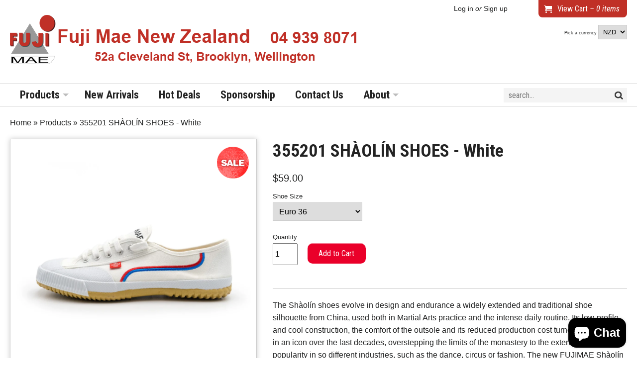

--- FILE ---
content_type: text/html; charset=utf-8
request_url: https://fujimae.co.nz/products/355201-shaolin-shoes-white
body_size: 23477
content:
<!DOCTYPE html>
<!--[if IE 8]> 				 <html class="no-js lt-ie9" lang="en" > <![endif]-->
<!--[if gt IE 8]><!--> <html class="no-js" lang="en" > <!--<![endif]-->

<head>
<meta charset="utf-8" />


<meta name="viewport" content="width=device-width, initial-scale=1.0" />  

  
  

    <title>355201 SHÀOLÍN SHOES - White | Fuji Mae New Zealand</title> 





	<meta name="description" content="The Shàolín shoes evolve in design and endurance a widely extended and traditional shoe silhouette from China, used both in Martial Arts practice and the intense daily routine. Its low-profile and cool construction, the comfort of the outsole and its reduced production cost turned these shoes in an icon over the last d" />



<link rel="canonical" href="https://fujimae.co.nz/products/355201-shaolin-shoes-white" />

  <meta property="og:type" content="product" />
  <meta property="og:title" content="355201 SHÀOLÍN SHOES - White" />
  
  <meta property="og:image" content="http://fujimae.co.nz/cdn/shop/products/shaolin-shoes_grande.jpg?v=1624845429" />
  <meta property="og:image:secure_url" content="https://fujimae.co.nz/cdn/shop/products/shaolin-shoes_grande.jpg?v=1624845429" />
  
  <meta property="og:image" content="http://fujimae.co.nz/cdn/shop/products/shaolin-shoes_1_grande.jpg?v=1624845437" />
  <meta property="og:image:secure_url" content="https://fujimae.co.nz/cdn/shop/products/shaolin-shoes_1_grande.jpg?v=1624845437" />
  
  <meta property="og:image" content="http://fujimae.co.nz/cdn/shop/products/shaolin-shoes_2_grande.jpg?v=1624845448" />
  <meta property="og:image:secure_url" content="https://fujimae.co.nz/cdn/shop/products/shaolin-shoes_2_grande.jpg?v=1624845448" />
  
  <meta property="og:image" content="http://fujimae.co.nz/cdn/shop/products/shaolin-shoes_3_grande.jpg?v=1624845457" />
  <meta property="og:image:secure_url" content="https://fujimae.co.nz/cdn/shop/products/shaolin-shoes_3_grande.jpg?v=1624845457" />
  
  <meta property="og:price:amount" content="59.00" />
  <meta property="og:price:currency" content="NZD" />



<meta property="og:description" content="The Shàolín shoes evolve in design and endurance a widely extended and traditional shoe silhouette from China, used both in Martial Arts practice and the intense daily routine. Its low-profile and cool construction, the comfort of the outsole and its reduced production cost turned these shoes in an icon over the last d" />

<meta property="og:url" content="https://fujimae.co.nz/products/355201-shaolin-shoes-white" />
<meta property="og:site_name" content="Fuji Mae New Zealand" />


    <link href='http://fonts.googleapis.com/css?family=Roboto+Condensed:400,400italic,700,700italic' rel='stylesheet' type='text/css'>

  
<link href="//fujimae.co.nz/cdn/shop/t/7/assets/stylesheet.css?v=48303800704733331011747702431" rel="stylesheet" type="text/css" media="all" />
  
<link rel="shortcut icon" href="//fujimae.co.nz/cdn/shop/t/7/assets/favicon.png?v=147705008257897037951666316634" />
<link rel="apple-touch-icon" href="//fujimae.co.nz/cdn/shop/t/7/assets/apple-touch-52.png?v=637" />
<link rel="apple-touch-icon" sizes="72x72" href="//fujimae.co.nz/cdn/shop/t/7/assets/apple-touch-72.png?v=637" />
<link rel="apple-touch-icon" sizes="114x114" href="//fujimae.co.nz/cdn/shop/t/7/assets/apple-touch-114.png?v=637" />

<script src="//fujimae.co.nz/cdn/shopifycloud/storefront/assets/themes_support/option_selection-b017cd28.js" type="text/javascript"></script>  
  
<script type="text/javascript" src="//ajax.googleapis.com/ajax/libs/jquery/1.11.0/jquery.min.js"></script>
<script src="//fujimae.co.nz/cdn/shop/t/7/assets/shop.js?v=32184901347736466931747702431" type="text/javascript"></script>
  


<script>window.performance && window.performance.mark && window.performance.mark('shopify.content_for_header.start');</script><meta name="google-site-verification" content="0tsyswgx7umosMoCitVEbM72YUaoo13J5Zbk5R4-XDg">
<meta id="shopify-digital-wallet" name="shopify-digital-wallet" content="/4334413/digital_wallets/dialog">
<meta name="shopify-checkout-api-token" content="6b54955796d8143beef830e97e3d8724">
<meta id="in-context-paypal-metadata" data-shop-id="4334413" data-venmo-supported="false" data-environment="production" data-locale="en_US" data-paypal-v4="true" data-currency="NZD">
<link rel="alternate" type="application/json+oembed" href="https://fujimae.co.nz/products/355201-shaolin-shoes-white.oembed">
<script async="async" src="/checkouts/internal/preloads.js?locale=en-NZ"></script>
<link rel="preconnect" href="https://shop.app" crossorigin="anonymous">
<script async="async" src="https://shop.app/checkouts/internal/preloads.js?locale=en-NZ&shop_id=4334413" crossorigin="anonymous"></script>
<script id="apple-pay-shop-capabilities" type="application/json">{"shopId":4334413,"countryCode":"NZ","currencyCode":"NZD","merchantCapabilities":["supports3DS"],"merchantId":"gid:\/\/shopify\/Shop\/4334413","merchantName":"Fuji Mae New Zealand","requiredBillingContactFields":["postalAddress","email","phone"],"requiredShippingContactFields":["postalAddress","email","phone"],"shippingType":"shipping","supportedNetworks":["visa","masterCard","amex","jcb"],"total":{"type":"pending","label":"Fuji Mae New Zealand","amount":"1.00"},"shopifyPaymentsEnabled":true,"supportsSubscriptions":true}</script>
<script id="shopify-features" type="application/json">{"accessToken":"6b54955796d8143beef830e97e3d8724","betas":["rich-media-storefront-analytics"],"domain":"fujimae.co.nz","predictiveSearch":true,"shopId":4334413,"locale":"en"}</script>
<script>var Shopify = Shopify || {};
Shopify.shop = "fuji-mae-new-zealand.myshopify.com";
Shopify.locale = "en";
Shopify.currency = {"active":"NZD","rate":"1.0"};
Shopify.country = "NZ";
Shopify.theme = {"name":"Copy of Fresh","id":132219830430,"schema_name":null,"schema_version":null,"theme_store_id":115,"role":"main"};
Shopify.theme.handle = "null";
Shopify.theme.style = {"id":null,"handle":null};
Shopify.cdnHost = "fujimae.co.nz/cdn";
Shopify.routes = Shopify.routes || {};
Shopify.routes.root = "/";</script>
<script type="module">!function(o){(o.Shopify=o.Shopify||{}).modules=!0}(window);</script>
<script>!function(o){function n(){var o=[];function n(){o.push(Array.prototype.slice.apply(arguments))}return n.q=o,n}var t=o.Shopify=o.Shopify||{};t.loadFeatures=n(),t.autoloadFeatures=n()}(window);</script>
<script>
  window.ShopifyPay = window.ShopifyPay || {};
  window.ShopifyPay.apiHost = "shop.app\/pay";
  window.ShopifyPay.redirectState = null;
</script>
<script id="shop-js-analytics" type="application/json">{"pageType":"product"}</script>
<script defer="defer" async type="module" src="//fujimae.co.nz/cdn/shopifycloud/shop-js/modules/v2/client.init-shop-cart-sync_BT-GjEfc.en.esm.js"></script>
<script defer="defer" async type="module" src="//fujimae.co.nz/cdn/shopifycloud/shop-js/modules/v2/chunk.common_D58fp_Oc.esm.js"></script>
<script defer="defer" async type="module" src="//fujimae.co.nz/cdn/shopifycloud/shop-js/modules/v2/chunk.modal_xMitdFEc.esm.js"></script>
<script type="module">
  await import("//fujimae.co.nz/cdn/shopifycloud/shop-js/modules/v2/client.init-shop-cart-sync_BT-GjEfc.en.esm.js");
await import("//fujimae.co.nz/cdn/shopifycloud/shop-js/modules/v2/chunk.common_D58fp_Oc.esm.js");
await import("//fujimae.co.nz/cdn/shopifycloud/shop-js/modules/v2/chunk.modal_xMitdFEc.esm.js");

  window.Shopify.SignInWithShop?.initShopCartSync?.({"fedCMEnabled":true,"windoidEnabled":true});

</script>
<script>
  window.Shopify = window.Shopify || {};
  if (!window.Shopify.featureAssets) window.Shopify.featureAssets = {};
  window.Shopify.featureAssets['shop-js'] = {"shop-cart-sync":["modules/v2/client.shop-cart-sync_DZOKe7Ll.en.esm.js","modules/v2/chunk.common_D58fp_Oc.esm.js","modules/v2/chunk.modal_xMitdFEc.esm.js"],"init-fed-cm":["modules/v2/client.init-fed-cm_B6oLuCjv.en.esm.js","modules/v2/chunk.common_D58fp_Oc.esm.js","modules/v2/chunk.modal_xMitdFEc.esm.js"],"shop-cash-offers":["modules/v2/client.shop-cash-offers_D2sdYoxE.en.esm.js","modules/v2/chunk.common_D58fp_Oc.esm.js","modules/v2/chunk.modal_xMitdFEc.esm.js"],"shop-login-button":["modules/v2/client.shop-login-button_QeVjl5Y3.en.esm.js","modules/v2/chunk.common_D58fp_Oc.esm.js","modules/v2/chunk.modal_xMitdFEc.esm.js"],"pay-button":["modules/v2/client.pay-button_DXTOsIq6.en.esm.js","modules/v2/chunk.common_D58fp_Oc.esm.js","modules/v2/chunk.modal_xMitdFEc.esm.js"],"shop-button":["modules/v2/client.shop-button_DQZHx9pm.en.esm.js","modules/v2/chunk.common_D58fp_Oc.esm.js","modules/v2/chunk.modal_xMitdFEc.esm.js"],"avatar":["modules/v2/client.avatar_BTnouDA3.en.esm.js"],"init-windoid":["modules/v2/client.init-windoid_CR1B-cfM.en.esm.js","modules/v2/chunk.common_D58fp_Oc.esm.js","modules/v2/chunk.modal_xMitdFEc.esm.js"],"init-shop-for-new-customer-accounts":["modules/v2/client.init-shop-for-new-customer-accounts_C_vY_xzh.en.esm.js","modules/v2/client.shop-login-button_QeVjl5Y3.en.esm.js","modules/v2/chunk.common_D58fp_Oc.esm.js","modules/v2/chunk.modal_xMitdFEc.esm.js"],"init-shop-email-lookup-coordinator":["modules/v2/client.init-shop-email-lookup-coordinator_BI7n9ZSv.en.esm.js","modules/v2/chunk.common_D58fp_Oc.esm.js","modules/v2/chunk.modal_xMitdFEc.esm.js"],"init-shop-cart-sync":["modules/v2/client.init-shop-cart-sync_BT-GjEfc.en.esm.js","modules/v2/chunk.common_D58fp_Oc.esm.js","modules/v2/chunk.modal_xMitdFEc.esm.js"],"shop-toast-manager":["modules/v2/client.shop-toast-manager_DiYdP3xc.en.esm.js","modules/v2/chunk.common_D58fp_Oc.esm.js","modules/v2/chunk.modal_xMitdFEc.esm.js"],"init-customer-accounts":["modules/v2/client.init-customer-accounts_D9ZNqS-Q.en.esm.js","modules/v2/client.shop-login-button_QeVjl5Y3.en.esm.js","modules/v2/chunk.common_D58fp_Oc.esm.js","modules/v2/chunk.modal_xMitdFEc.esm.js"],"init-customer-accounts-sign-up":["modules/v2/client.init-customer-accounts-sign-up_iGw4briv.en.esm.js","modules/v2/client.shop-login-button_QeVjl5Y3.en.esm.js","modules/v2/chunk.common_D58fp_Oc.esm.js","modules/v2/chunk.modal_xMitdFEc.esm.js"],"shop-follow-button":["modules/v2/client.shop-follow-button_CqMgW2wH.en.esm.js","modules/v2/chunk.common_D58fp_Oc.esm.js","modules/v2/chunk.modal_xMitdFEc.esm.js"],"checkout-modal":["modules/v2/client.checkout-modal_xHeaAweL.en.esm.js","modules/v2/chunk.common_D58fp_Oc.esm.js","modules/v2/chunk.modal_xMitdFEc.esm.js"],"shop-login":["modules/v2/client.shop-login_D91U-Q7h.en.esm.js","modules/v2/chunk.common_D58fp_Oc.esm.js","modules/v2/chunk.modal_xMitdFEc.esm.js"],"lead-capture":["modules/v2/client.lead-capture_BJmE1dJe.en.esm.js","modules/v2/chunk.common_D58fp_Oc.esm.js","modules/v2/chunk.modal_xMitdFEc.esm.js"],"payment-terms":["modules/v2/client.payment-terms_Ci9AEqFq.en.esm.js","modules/v2/chunk.common_D58fp_Oc.esm.js","modules/v2/chunk.modal_xMitdFEc.esm.js"]};
</script>
<script>(function() {
  var isLoaded = false;
  function asyncLoad() {
    if (isLoaded) return;
    isLoaded = true;
    var urls = ["https:\/\/chimpstatic.com\/mcjs-connected\/js\/users\/3c66d822be601ec77703b9187\/0ed536ec853f9d889886a01f5.js?shop=fuji-mae-new-zealand.myshopify.com"];
    for (var i = 0; i < urls.length; i++) {
      var s = document.createElement('script');
      s.type = 'text/javascript';
      s.async = true;
      s.src = urls[i];
      var x = document.getElementsByTagName('script')[0];
      x.parentNode.insertBefore(s, x);
    }
  };
  if(window.attachEvent) {
    window.attachEvent('onload', asyncLoad);
  } else {
    window.addEventListener('load', asyncLoad, false);
  }
})();</script>
<script id="__st">var __st={"a":4334413,"offset":46800,"reqid":"ed7d826c-1f48-4a37-ac91-97c1b43a6e22-1769310170","pageurl":"fujimae.co.nz\/products\/355201-shaolin-shoes-white","u":"013ae43b2636","p":"product","rtyp":"product","rid":6785091567774};</script>
<script>window.ShopifyPaypalV4VisibilityTracking = true;</script>
<script id="captcha-bootstrap">!function(){'use strict';const t='contact',e='account',n='new_comment',o=[[t,t],['blogs',n],['comments',n],[t,'customer']],c=[[e,'customer_login'],[e,'guest_login'],[e,'recover_customer_password'],[e,'create_customer']],r=t=>t.map((([t,e])=>`form[action*='/${t}']:not([data-nocaptcha='true']) input[name='form_type'][value='${e}']`)).join(','),a=t=>()=>t?[...document.querySelectorAll(t)].map((t=>t.form)):[];function s(){const t=[...o],e=r(t);return a(e)}const i='password',u='form_key',d=['recaptcha-v3-token','g-recaptcha-response','h-captcha-response',i],f=()=>{try{return window.sessionStorage}catch{return}},m='__shopify_v',_=t=>t.elements[u];function p(t,e,n=!1){try{const o=window.sessionStorage,c=JSON.parse(o.getItem(e)),{data:r}=function(t){const{data:e,action:n}=t;return t[m]||n?{data:e,action:n}:{data:t,action:n}}(c);for(const[e,n]of Object.entries(r))t.elements[e]&&(t.elements[e].value=n);n&&o.removeItem(e)}catch(o){console.error('form repopulation failed',{error:o})}}const l='form_type',E='cptcha';function T(t){t.dataset[E]=!0}const w=window,h=w.document,L='Shopify',v='ce_forms',y='captcha';let A=!1;((t,e)=>{const n=(g='f06e6c50-85a8-45c8-87d0-21a2b65856fe',I='https://cdn.shopify.com/shopifycloud/storefront-forms-hcaptcha/ce_storefront_forms_captcha_hcaptcha.v1.5.2.iife.js',D={infoText:'Protected by hCaptcha',privacyText:'Privacy',termsText:'Terms'},(t,e,n)=>{const o=w[L][v],c=o.bindForm;if(c)return c(t,g,e,D).then(n);var r;o.q.push([[t,g,e,D],n]),r=I,A||(h.body.append(Object.assign(h.createElement('script'),{id:'captcha-provider',async:!0,src:r})),A=!0)});var g,I,D;w[L]=w[L]||{},w[L][v]=w[L][v]||{},w[L][v].q=[],w[L][y]=w[L][y]||{},w[L][y].protect=function(t,e){n(t,void 0,e),T(t)},Object.freeze(w[L][y]),function(t,e,n,w,h,L){const[v,y,A,g]=function(t,e,n){const i=e?o:[],u=t?c:[],d=[...i,...u],f=r(d),m=r(i),_=r(d.filter((([t,e])=>n.includes(e))));return[a(f),a(m),a(_),s()]}(w,h,L),I=t=>{const e=t.target;return e instanceof HTMLFormElement?e:e&&e.form},D=t=>v().includes(t);t.addEventListener('submit',(t=>{const e=I(t);if(!e)return;const n=D(e)&&!e.dataset.hcaptchaBound&&!e.dataset.recaptchaBound,o=_(e),c=g().includes(e)&&(!o||!o.value);(n||c)&&t.preventDefault(),c&&!n&&(function(t){try{if(!f())return;!function(t){const e=f();if(!e)return;const n=_(t);if(!n)return;const o=n.value;o&&e.removeItem(o)}(t);const e=Array.from(Array(32),(()=>Math.random().toString(36)[2])).join('');!function(t,e){_(t)||t.append(Object.assign(document.createElement('input'),{type:'hidden',name:u})),t.elements[u].value=e}(t,e),function(t,e){const n=f();if(!n)return;const o=[...t.querySelectorAll(`input[type='${i}']`)].map((({name:t})=>t)),c=[...d,...o],r={};for(const[a,s]of new FormData(t).entries())c.includes(a)||(r[a]=s);n.setItem(e,JSON.stringify({[m]:1,action:t.action,data:r}))}(t,e)}catch(e){console.error('failed to persist form',e)}}(e),e.submit())}));const S=(t,e)=>{t&&!t.dataset[E]&&(n(t,e.some((e=>e===t))),T(t))};for(const o of['focusin','change'])t.addEventListener(o,(t=>{const e=I(t);D(e)&&S(e,y())}));const B=e.get('form_key'),M=e.get(l),P=B&&M;t.addEventListener('DOMContentLoaded',(()=>{const t=y();if(P)for(const e of t)e.elements[l].value===M&&p(e,B);[...new Set([...A(),...v().filter((t=>'true'===t.dataset.shopifyCaptcha))])].forEach((e=>S(e,t)))}))}(h,new URLSearchParams(w.location.search),n,t,e,['guest_login'])})(!0,!0)}();</script>
<script integrity="sha256-4kQ18oKyAcykRKYeNunJcIwy7WH5gtpwJnB7kiuLZ1E=" data-source-attribution="shopify.loadfeatures" defer="defer" src="//fujimae.co.nz/cdn/shopifycloud/storefront/assets/storefront/load_feature-a0a9edcb.js" crossorigin="anonymous"></script>
<script crossorigin="anonymous" defer="defer" src="//fujimae.co.nz/cdn/shopifycloud/storefront/assets/shopify_pay/storefront-65b4c6d7.js?v=20250812"></script>
<script data-source-attribution="shopify.dynamic_checkout.dynamic.init">var Shopify=Shopify||{};Shopify.PaymentButton=Shopify.PaymentButton||{isStorefrontPortableWallets:!0,init:function(){window.Shopify.PaymentButton.init=function(){};var t=document.createElement("script");t.src="https://fujimae.co.nz/cdn/shopifycloud/portable-wallets/latest/portable-wallets.en.js",t.type="module",document.head.appendChild(t)}};
</script>
<script data-source-attribution="shopify.dynamic_checkout.buyer_consent">
  function portableWalletsHideBuyerConsent(e){var t=document.getElementById("shopify-buyer-consent"),n=document.getElementById("shopify-subscription-policy-button");t&&n&&(t.classList.add("hidden"),t.setAttribute("aria-hidden","true"),n.removeEventListener("click",e))}function portableWalletsShowBuyerConsent(e){var t=document.getElementById("shopify-buyer-consent"),n=document.getElementById("shopify-subscription-policy-button");t&&n&&(t.classList.remove("hidden"),t.removeAttribute("aria-hidden"),n.addEventListener("click",e))}window.Shopify?.PaymentButton&&(window.Shopify.PaymentButton.hideBuyerConsent=portableWalletsHideBuyerConsent,window.Shopify.PaymentButton.showBuyerConsent=portableWalletsShowBuyerConsent);
</script>
<script data-source-attribution="shopify.dynamic_checkout.cart.bootstrap">document.addEventListener("DOMContentLoaded",(function(){function t(){return document.querySelector("shopify-accelerated-checkout-cart, shopify-accelerated-checkout")}if(t())Shopify.PaymentButton.init();else{new MutationObserver((function(e,n){t()&&(Shopify.PaymentButton.init(),n.disconnect())})).observe(document.body,{childList:!0,subtree:!0})}}));
</script>
<link id="shopify-accelerated-checkout-styles" rel="stylesheet" media="screen" href="https://fujimae.co.nz/cdn/shopifycloud/portable-wallets/latest/accelerated-checkout-backwards-compat.css" crossorigin="anonymous">
<style id="shopify-accelerated-checkout-cart">
        #shopify-buyer-consent {
  margin-top: 1em;
  display: inline-block;
  width: 100%;
}

#shopify-buyer-consent.hidden {
  display: none;
}

#shopify-subscription-policy-button {
  background: none;
  border: none;
  padding: 0;
  text-decoration: underline;
  font-size: inherit;
  cursor: pointer;
}

#shopify-subscription-policy-button::before {
  box-shadow: none;
}

      </style>

<script>window.performance && window.performance.mark && window.performance.mark('shopify.content_for_header.end');</script>

<style>
    .iti {
        position: relative;
        display: inline-block;
    }
    .iti * {
        box-sizing: border-box;
        -moz-box-sizing: border-box;
    }
    .iti__hide {
        display: none;
    }
    .iti__v-hide {
        visibility: hidden;
    }
    .iti input,
    .iti input[type="tel"],
    .iti input[type="text"] {
        position: relative;
        z-index: 0;
        margin-top: 0 !important;
        margin-bottom: 0 !important;
        padding-right: 36px;
        margin-right: 0;
    }
    .iti__flag-container {
        position: absolute;
        top: 0;
        bottom: 0;
        right: 0;
        padding: 1px;
    }
    .iti__selected-flag {
        z-index: 1;
        position: relative;
        display: flex;
        align-items: center;
        height: 100%;
        padding: 0 6px 0 8px;
    }
    .iti__arrow {
        margin-left: 6px;
        width: 0;
        height: 0;
        border-left: 3px solid transparent;
        border-right: 3px solid transparent;
        border-top: 4px solid #555;
    }
    .iti__arrow--up {
        border-top: none;
        border-bottom: 4px solid #555;
    }
    .iti__country-list {
        position: absolute;
        z-index: 2;
        list-style: none;
        text-align: left;
        padding: 0;
        margin: 0 0 0 -1px;
        box-shadow: 1px 1px 4px rgba(0, 0, 0, 0.2);
        background-color: #fff;
        border: 1px solid #ccc;
        white-space: nowrap;
        max-height: 200px;
        overflow-y: scroll;
        -webkit-overflow-scrolling: touch;
    }
    .iti__country-list--dropup {
        bottom: 100%;
        margin-bottom: -1px;
    }
    @media (max-width: 500px) {
        .iti__country-list {
            white-space: normal;
        }
    }
    .iti__flag-box {
        display: inline-block;
        width: 20px;
    }
    .iti__divider {
        padding-bottom: 5px;
        margin-bottom: 5px;
        border-bottom: 1px solid #ccc;
    }
    .iti__country {
        padding: 5px 10px;
        outline: 0;
    }
    .iti__dial-code {
        color: #999;
    }
    .iti__country.iti__highlight {
        background-color: rgba(0, 0, 0, 0.05);
    }
    .iti__country-name,
    .iti__dial-code,
    .iti__flag-box {
        vertical-align: middle;
    }
    .iti__country-name,
    .iti__flag-box {
        margin-right: 6px;
    }
    .iti--allow-dropdown input,
    .iti--allow-dropdown input[type="tel"],
    .iti--allow-dropdown input[type="text"],
    .iti--separate-dial-code input,
    .iti--separate-dial-code input[type="tel"],
    .iti--separate-dial-code input[type="text"] {
        padding-right: 6px;
        padding-left: 52px;
        margin-left: 0;
    }
    .iti--allow-dropdown .iti__flag-container,
    .iti--separate-dial-code .iti__flag-container {
        right: auto;
        left: 0;
    }
    .iti--allow-dropdown .iti__flag-container:hover {
        cursor: pointer;
    }
    .iti--allow-dropdown .iti__flag-container:hover .iti__selected-flag {
        background-color: rgba(0, 0, 0, 0.05);
    }
    .iti--allow-dropdown input[disabled] + .iti__flag-container:hover,
    .iti--allow-dropdown input[readonly] + .iti__flag-container:hover {
        cursor: default;
    }
    .iti--allow-dropdown input[disabled] + .iti__flag-container:hover .iti__selected-flag,
    .iti--allow-dropdown input[readonly] + .iti__flag-container:hover .iti__selected-flag {
        background-color: transparent;
    }
    .iti--separate-dial-code .iti__selected-flag {
        background-color: rgba(0, 0, 0, 0.05);
    }
    .iti--separate-dial-code .iti__selected-dial-code {
        margin-left: 6px;
    }
    .iti--container {
        position: absolute;
        top: -1000px;
        left: -1000px;
        z-index: 1060;
        padding: 1px;
    }
    .iti--container:hover {
        cursor: pointer;
    }
    .iti-mobile .iti--container {
        top: 30px;
        bottom: 30px;
        left: 30px;
        right: 30px;
        position: fixed;
    }
    .iti-mobile .iti__country-list {
        max-height: 100%;
        width: 100%;
    }
    .iti-mobile .iti__country {
        padding: 10px 10px;
        line-height: 1.5em;
    }
    .iti__flag {
        width: 20px;
    }
    .iti__flag.iti__be {
        width: 18px;
    }
    .iti__flag.iti__ch {
        width: 15px;
    }
    .iti__flag.iti__mc {
        width: 19px;
    }
    .iti__flag.iti__ne {
        width: 18px;
    }
    .iti__flag.iti__np {
        width: 13px;
    }
    .iti__flag.iti__va {
        width: 15px;
    }
    @media (-webkit-min-device-pixel-ratio: 2), (min-resolution: 192dpi) {
        .iti__flag {
            background-size: 5652px 15px;
        }
    }
    .iti__flag.iti__ac {
        height: 10px;
        background-position: 0 0;
    }
    .iti__flag.iti__ad {
        height: 14px;
        background-position: -22px 0;
    }
    .iti__flag.iti__ae {
        height: 10px;
        background-position: -44px 0;
    }
    .iti__flag.iti__af {
        height: 14px;
        background-position: -66px 0;
    }
    .iti__flag.iti__ag {
        height: 14px;
        background-position: -88px 0;
    }
    .iti__flag.iti__ai {
        height: 10px;
        background-position: -110px 0;
    }
    .iti__flag.iti__al {
        height: 15px;
        background-position: -132px 0;
    }
    .iti__flag.iti__am {
        height: 10px;
        background-position: -154px 0;
    }
    .iti__flag.iti__ao {
        height: 14px;
        background-position: -176px 0;
    }
    .iti__flag.iti__aq {
        height: 14px;
        background-position: -198px 0;
    }
    .iti__flag.iti__ar {
        height: 13px;
        background-position: -220px 0;
    }
    .iti__flag.iti__as {
        height: 10px;
        background-position: -242px 0;
    }
    .iti__flag.iti__at {
        height: 14px;
        background-position: -264px 0;
    }
    .iti__flag.iti__au {
        height: 10px;
        background-position: -286px 0;
    }
    .iti__flag.iti__aw {
        height: 14px;
        background-position: -308px 0;
    }
    .iti__flag.iti__ax {
        height: 13px;
        background-position: -330px 0;
    }
    .iti__flag.iti__az {
        height: 10px;
        background-position: -352px 0;
    }
    .iti__flag.iti__ba {
        height: 10px;
        background-position: -374px 0;
    }
    .iti__flag.iti__bb {
        height: 14px;
        background-position: -396px 0;
    }
    .iti__flag.iti__bd {
        height: 12px;
        background-position: -418px 0;
    }
    .iti__flag.iti__be {
        height: 15px;
        background-position: -440px 0;
    }
    .iti__flag.iti__bf {
        height: 14px;
        background-position: -460px 0;
    }
    .iti__flag.iti__bg {
        height: 12px;
        background-position: -482px 0;
    }
    .iti__flag.iti__bh {
        height: 12px;
        background-position: -504px 0;
    }
    .iti__flag.iti__bi {
        height: 12px;
        background-position: -526px 0;
    }
    .iti__flag.iti__bj {
        height: 14px;
        background-position: -548px 0;
    }
    .iti__flag.iti__bl {
        height: 14px;
        background-position: -570px 0;
    }
    .iti__flag.iti__bm {
        height: 10px;
        background-position: -592px 0;
    }
    .iti__flag.iti__bn {
        height: 10px;
        background-position: -614px 0;
    }
    .iti__flag.iti__bo {
        height: 14px;
        background-position: -636px 0;
    }
    .iti__flag.iti__bq {
        height: 14px;
        background-position: -658px 0;
    }
    .iti__flag.iti__br {
        height: 14px;
        background-position: -680px 0;
    }
    .iti__flag.iti__bs {
        height: 10px;
        background-position: -702px 0;
    }
    .iti__flag.iti__bt {
        height: 14px;
        background-position: -724px 0;
    }
    .iti__flag.iti__bv {
        height: 15px;
        background-position: -746px 0;
    }
    .iti__flag.iti__bw {
        height: 14px;
        background-position: -768px 0;
    }
    .iti__flag.iti__by {
        height: 10px;
        background-position: -790px 0;
    }
    .iti__flag.iti__bz {
        height: 14px;
        background-position: -812px 0;
    }
    .iti__flag.iti__ca {
        height: 10px;
        background-position: -834px 0;
    }
    .iti__flag.iti__cc {
        height: 10px;
        background-position: -856px 0;
    }
    .iti__flag.iti__cd {
        height: 15px;
        background-position: -878px 0;
    }
    .iti__flag.iti__cf {
        height: 14px;
        background-position: -900px 0;
    }
    .iti__flag.iti__cg {
        height: 14px;
        background-position: -922px 0;
    }
    .iti__flag.iti__ch {
        height: 15px;
        background-position: -944px 0;
    }
    .iti__flag.iti__ci {
        height: 14px;
        background-position: -961px 0;
    }
    .iti__flag.iti__ck {
        height: 10px;
        background-position: -983px 0;
    }
    .iti__flag.iti__cl {
        height: 14px;
        background-position: -1005px 0;
    }
    .iti__flag.iti__cm {
        height: 14px;
        background-position: -1027px 0;
    }
    .iti__flag.iti__cn {
        height: 14px;
        background-position: -1049px 0;
    }
    .iti__flag.iti__co {
        height: 14px;
        background-position: -1071px 0;
    }
    .iti__flag.iti__cp {
        height: 14px;
        background-position: -1093px 0;
    }
    .iti__flag.iti__cr {
        height: 12px;
        background-position: -1115px 0;
    }
    .iti__flag.iti__cu {
        height: 10px;
        background-position: -1137px 0;
    }
    .iti__flag.iti__cv {
        height: 12px;
        background-position: -1159px 0;
    }
    .iti__flag.iti__cw {
        height: 14px;
        background-position: -1181px 0;
    }
    .iti__flag.iti__cx {
        height: 10px;
        background-position: -1203px 0;
    }
    .iti__flag.iti__cy {
        height: 14px;
        background-position: -1225px 0;
    }
    .iti__flag.iti__cz {
        height: 14px;
        background-position: -1247px 0;
    }
    .iti__flag.iti__de {
        height: 12px;
        background-position: -1269px 0;
    }
    .iti__flag.iti__dg {
        height: 10px;
        background-position: -1291px 0;
    }
    .iti__flag.iti__dj {
        height: 14px;
        background-position: -1313px 0;
    }
    .iti__flag.iti__dk {
        height: 15px;
        background-position: -1335px 0;
    }
    .iti__flag.iti__dm {
        height: 10px;
        background-position: -1357px 0;
    }
    .iti__flag.iti__do {
        height: 14px;
        background-position: -1379px 0;
    }
    .iti__flag.iti__dz {
        height: 14px;
        background-position: -1401px 0;
    }
    .iti__flag.iti__ea {
        height: 14px;
        background-position: -1423px 0;
    }
    .iti__flag.iti__ec {
        height: 14px;
        background-position: -1445px 0;
    }
    .iti__flag.iti__ee {
        height: 13px;
        background-position: -1467px 0;
    }
    .iti__flag.iti__eg {
        height: 14px;
        background-position: -1489px 0;
    }
    .iti__flag.iti__eh {
        height: 10px;
        background-position: -1511px 0;
    }
    .iti__flag.iti__er {
        height: 10px;
        background-position: -1533px 0;
    }
    .iti__flag.iti__es {
        height: 14px;
        background-position: -1555px 0;
    }
    .iti__flag.iti__et {
        height: 10px;
        background-position: -1577px 0;
    }
    .iti__flag.iti__eu {
        height: 14px;
        background-position: -1599px 0;
    }
    .iti__flag.iti__fi {
        height: 12px;
        background-position: -1621px 0;
    }
    .iti__flag.iti__fj {
        height: 10px;
        background-position: -1643px 0;
    }
    .iti__flag.iti__fk {
        height: 10px;
        background-position: -1665px 0;
    }
    .iti__flag.iti__fm {
        height: 11px;
        background-position: -1687px 0;
    }
    .iti__flag.iti__fo {
        height: 15px;
        background-position: -1709px 0;
    }
    .iti__flag.iti__fr {
        height: 14px;
        background-position: -1731px 0;
    }
    .iti__flag.iti__ga {
        height: 15px;
        background-position: -1753px 0;
    }
    .iti__flag.iti__gb {
        height: 10px;
        background-position: -1775px 0;
    }
    .iti__flag.iti__gd {
        height: 12px;
        background-position: -1797px 0;
    }
    .iti__flag.iti__ge {
        height: 14px;
        background-position: -1819px 0;
    }
    .iti__flag.iti__gf {
        height: 14px;
        background-position: -1841px 0;
    }
    .iti__flag.iti__gg {
        height: 14px;
        background-position: -1863px 0;
    }
    .iti__flag.iti__gh {
        height: 14px;
        background-position: -1885px 0;
    }
    .iti__flag.iti__gi {
        height: 10px;
        background-position: -1907px 0;
    }
    .iti__flag.iti__gl {
        height: 14px;
        background-position: -1929px 0;
    }
    .iti__flag.iti__gm {
        height: 14px;
        background-position: -1951px 0;
    }
    .iti__flag.iti__gn {
        height: 14px;
        background-position: -1973px 0;
    }
    .iti__flag.iti__gp {
        height: 14px;
        background-position: -1995px 0;
    }
    .iti__flag.iti__gq {
        height: 14px;
        background-position: -2017px 0;
    }
    .iti__flag.iti__gr {
        height: 14px;
        background-position: -2039px 0;
    }
    .iti__flag.iti__gs {
        height: 10px;
        background-position: -2061px 0;
    }
    .iti__flag.iti__gt {
        height: 13px;
        background-position: -2083px 0;
    }
    .iti__flag.iti__gu {
        height: 11px;
        background-position: -2105px 0;
    }
    .iti__flag.iti__gw {
        height: 10px;
        background-position: -2127px 0;
    }
    .iti__flag.iti__gy {
        height: 12px;
        background-position: -2149px 0;
    }
    .iti__flag.iti__hk {
        height: 14px;
        background-position: -2171px 0;
    }
    .iti__flag.iti__hm {
        height: 10px;
        background-position: -2193px 0;
    }
    .iti__flag.iti__hn {
        height: 10px;
        background-position: -2215px 0;
    }
    .iti__flag.iti__hr {
        height: 10px;
        background-position: -2237px 0;
    }
    .iti__flag.iti__ht {
        height: 12px;
        background-position: -2259px 0;
    }
    .iti__flag.iti__hu {
        height: 10px;
        background-position: -2281px 0;
    }
    .iti__flag.iti__ic {
        height: 14px;
        background-position: -2303px 0;
    }
    .iti__flag.iti__id {
        height: 14px;
        background-position: -2325px 0;
    }
    .iti__flag.iti__ie {
        height: 10px;
        background-position: -2347px 0;
    }
    .iti__flag.iti__il {
        height: 15px;
        background-position: -2369px 0;
    }
    .iti__flag.iti__im {
        height: 10px;
        background-position: -2391px 0;
    }
    .iti__flag.iti__in {
        height: 14px;
        background-position: -2413px 0;
    }
    .iti__flag.iti__io {
        height: 10px;
        background-position: -2435px 0;
    }
    .iti__flag.iti__iq {
        height: 14px;
        background-position: -2457px 0;
    }
    .iti__flag.iti__ir {
        height: 12px;
        background-position: -2479px 0;
    }
    .iti__flag.iti__is {
        height: 15px;
        background-position: -2501px 0;
    }
    .iti__flag.iti__it {
        height: 14px;
        background-position: -2523px 0;
    }
    .iti__flag.iti__je {
        height: 12px;
        background-position: -2545px 0;
    }
    .iti__flag.iti__jm {
        height: 10px;
        background-position: -2567px 0;
    }
    .iti__flag.iti__jo {
        height: 10px;
        background-position: -2589px 0;
    }
    .iti__flag.iti__jp {
        height: 14px;
        background-position: -2611px 0;
    }
    .iti__flag.iti__ke {
        height: 14px;
        background-position: -2633px 0;
    }
    .iti__flag.iti__kg {
        height: 12px;
        background-position: -2655px 0;
    }
    .iti__flag.iti__kh {
        height: 13px;
        background-position: -2677px 0;
    }
    .iti__flag.iti__ki {
        height: 10px;
        background-position: -2699px 0;
    }
    .iti__flag.iti__km {
        height: 12px;
        background-position: -2721px 0;
    }
    .iti__flag.iti__kn {
        height: 14px;
        background-position: -2743px 0;
    }
    .iti__flag.iti__kp {
        height: 10px;
        background-position: -2765px 0;
    }
    .iti__flag.iti__kr {
        height: 14px;
        background-position: -2787px 0;
    }
    .iti__flag.iti__kw {
        height: 10px;
        background-position: -2809px 0;
    }
    .iti__flag.iti__ky {
        height: 10px;
        background-position: -2831px 0;
    }
    .iti__flag.iti__kz {
        height: 10px;
        background-position: -2853px 0;
    }
    .iti__flag.iti__la {
        height: 14px;
        background-position: -2875px 0;
    }
    .iti__flag.iti__lb {
        height: 14px;
        background-position: -2897px 0;
    }
    .iti__flag.iti__lc {
        height: 10px;
        background-position: -2919px 0;
    }
    .iti__flag.iti__li {
        height: 12px;
        background-position: -2941px 0;
    }
    .iti__flag.iti__lk {
        height: 10px;
        background-position: -2963px 0;
    }
    .iti__flag.iti__lr {
        height: 11px;
        background-position: -2985px 0;
    }
    .iti__flag.iti__ls {
        height: 14px;
        background-position: -3007px 0;
    }
    .iti__flag.iti__lt {
        height: 12px;
        background-position: -3029px 0;
    }
    .iti__flag.iti__lu {
        height: 12px;
        background-position: -3051px 0;
    }
    .iti__flag.iti__lv {
        height: 10px;
        background-position: -3073px 0;
    }
    .iti__flag.iti__ly {
        height: 10px;
        background-position: -3095px 0;
    }
    .iti__flag.iti__ma {
        height: 14px;
        background-position: -3117px 0;
    }
    .iti__flag.iti__mc {
        height: 15px;
        background-position: -3139px 0;
    }
    .iti__flag.iti__md {
        height: 10px;
        background-position: -3160px 0;
    }
    .iti__flag.iti__me {
        height: 10px;
        background-position: -3182px 0;
    }
    .iti__flag.iti__mf {
        height: 14px;
        background-position: -3204px 0;
    }
    .iti__flag.iti__mg {
        height: 14px;
        background-position: -3226px 0;
    }
    .iti__flag.iti__mh {
        height: 11px;
        background-position: -3248px 0;
    }
    .iti__flag.iti__mk {
        height: 10px;
        background-position: -3270px 0;
    }
    .iti__flag.iti__ml {
        height: 14px;
        background-position: -3292px 0;
    }
    .iti__flag.iti__mm {
        height: 14px;
        background-position: -3314px 0;
    }
    .iti__flag.iti__mn {
        height: 10px;
        background-position: -3336px 0;
    }
    .iti__flag.iti__mo {
        height: 14px;
        background-position: -3358px 0;
    }
    .iti__flag.iti__mp {
        height: 10px;
        background-position: -3380px 0;
    }
    .iti__flag.iti__mq {
        height: 14px;
        background-position: -3402px 0;
    }
    .iti__flag.iti__mr {
        height: 14px;
        background-position: -3424px 0;
    }
    .iti__flag.iti__ms {
        height: 10px;
        background-position: -3446px 0;
    }
    .iti__flag.iti__mt {
        height: 14px;
        background-position: -3468px 0;
    }
    .iti__flag.iti__mu {
        height: 14px;
        background-position: -3490px 0;
    }
    .iti__flag.iti__mv {
        height: 14px;
        background-position: -3512px 0;
    }
    .iti__flag.iti__mw {
        height: 14px;
        background-position: -3534px 0;
    }
    .iti__flag.iti__mx {
        height: 12px;
        background-position: -3556px 0;
    }
    .iti__flag.iti__my {
        height: 10px;
        background-position: -3578px 0;
    }
    .iti__flag.iti__mz {
        height: 14px;
        background-position: -3600px 0;
    }
    .iti__flag.iti__na {
        height: 14px;
        background-position: -3622px 0;
    }
    .iti__flag.iti__nc {
        height: 10px;
        background-position: -3644px 0;
    }
    .iti__flag.iti__ne {
        height: 15px;
        background-position: -3666px 0;
    }
    .iti__flag.iti__nf {
        height: 10px;
        background-position: -3686px 0;
    }
    .iti__flag.iti__ng {
        height: 10px;
        background-position: -3708px 0;
    }
    .iti__flag.iti__ni {
        height: 12px;
        background-position: -3730px 0;
    }
    .iti__flag.iti__nl {
        height: 14px;
        background-position: -3752px 0;
    }
    .iti__flag.iti__no {
        height: 15px;
        background-position: -3774px 0;
    }
    .iti__flag.iti__np {
        height: 15px;
        background-position: -3796px 0;
    }
    .iti__flag.iti__nr {
        height: 10px;
        background-position: -3811px 0;
    }
    .iti__flag.iti__nu {
        height: 10px;
        background-position: -3833px 0;
    }
    .iti__flag.iti__nz {
        height: 10px;
        background-position: -3855px 0;
    }
    .iti__flag.iti__om {
        height: 10px;
        background-position: -3877px 0;
    }
    .iti__flag.iti__pa {
        height: 14px;
        background-position: -3899px 0;
    }
    .iti__flag.iti__pe {
        height: 14px;
        background-position: -3921px 0;
    }
    .iti__flag.iti__pf {
        height: 14px;
        background-position: -3943px 0;
    }
    .iti__flag.iti__pg {
        height: 15px;
        background-position: -3965px 0;
    }
    .iti__flag.iti__ph {
        height: 10px;
        background-position: -3987px 0;
    }
    .iti__flag.iti__pk {
        height: 14px;
        background-position: -4009px 0;
    }
    .iti__flag.iti__pl {
        height: 13px;
        background-position: -4031px 0;
    }
    .iti__flag.iti__pm {
        height: 14px;
        background-position: -4053px 0;
    }
    .iti__flag.iti__pn {
        height: 10px;
        background-position: -4075px 0;
    }
    .iti__flag.iti__pr {
        height: 14px;
        background-position: -4097px 0;
    }
    .iti__flag.iti__ps {
        height: 10px;
        background-position: -4119px 0;
    }
    .iti__flag.iti__pt {
        height: 14px;
        background-position: -4141px 0;
    }
    .iti__flag.iti__pw {
        height: 13px;
        background-position: -4163px 0;
    }
    .iti__flag.iti__py {
        height: 11px;
        background-position: -4185px 0;
    }
    .iti__flag.iti__qa {
        height: 8px;
        background-position: -4207px 0;
    }
    .iti__flag.iti__re {
        height: 14px;
        background-position: -4229px 0;
    }
    .iti__flag.iti__ro {
        height: 14px;
        background-position: -4251px 0;
    }
    .iti__flag.iti__rs {
        height: 14px;
        background-position: -4273px 0;
    }
    .iti__flag.iti__ru {
        height: 14px;
        background-position: -4295px 0;
    }
    .iti__flag.iti__rw {
        height: 14px;
        background-position: -4317px 0;
    }
    .iti__flag.iti__sa {
        height: 14px;
        background-position: -4339px 0;
    }
    .iti__flag.iti__sb {
        height: 10px;
        background-position: -4361px 0;
    }
    .iti__flag.iti__sc {
        height: 10px;
        background-position: -4383px 0;
    }
    .iti__flag.iti__sd {
        height: 10px;
        background-position: -4405px 0;
    }
    .iti__flag.iti__se {
        height: 13px;
        background-position: -4427px 0;
    }
    .iti__flag.iti__sg {
        height: 14px;
        background-position: -4449px 0;
    }
    .iti__flag.iti__sh {
        height: 10px;
        background-position: -4471px 0;
    }
    .iti__flag.iti__si {
        height: 10px;
        background-position: -4493px 0;
    }
    .iti__flag.iti__sj {
        height: 15px;
        background-position: -4515px 0;
    }
    .iti__flag.iti__sk {
        height: 14px;
        background-position: -4537px 0;
    }
    .iti__flag.iti__sl {
        height: 14px;
        background-position: -4559px 0;
    }
    .iti__flag.iti__sm {
        height: 15px;
        background-position: -4581px 0;
    }
    .iti__flag.iti__sn {
        height: 14px;
        background-position: -4603px 0;
    }
    .iti__flag.iti__so {
        height: 14px;
        background-position: -4625px 0;
    }
    .iti__flag.iti__sr {
        height: 14px;
        background-position: -4647px 0;
    }
    .iti__flag.iti__ss {
        height: 10px;
        background-position: -4669px 0;
    }
    .iti__flag.iti__st {
        height: 10px;
        background-position: -4691px 0;
    }
    .iti__flag.iti__sv {
        height: 12px;
        background-position: -4713px 0;
    }
    .iti__flag.iti__sx {
        height: 14px;
        background-position: -4735px 0;
    }
    .iti__flag.iti__sy {
        height: 14px;
        background-position: -4757px 0;
    }
    .iti__flag.iti__sz {
        height: 14px;
        background-position: -4779px 0;
    }
    .iti__flag.iti__ta {
        height: 10px;
        background-position: -4801px 0;
    }
    .iti__flag.iti__tc {
        height: 10px;
        background-position: -4823px 0;
    }
    .iti__flag.iti__td {
        height: 14px;
        background-position: -4845px 0;
    }
    .iti__flag.iti__tf {
        height: 14px;
        background-position: -4867px 0;
    }
    .iti__flag.iti__tg {
        height: 13px;
        background-position: -4889px 0;
    }
    .iti__flag.iti__th {
        height: 14px;
        background-position: -4911px 0;
    }
    .iti__flag.iti__tj {
        height: 10px;
        background-position: -4933px 0;
    }
    .iti__flag.iti__tk {
        height: 10px;
        background-position: -4955px 0;
    }
    .iti__flag.iti__tl {
        height: 10px;
        background-position: -4977px 0;
    }
    .iti__flag.iti__tm {
        height: 14px;
        background-position: -4999px 0;
    }
    .iti__flag.iti__tn {
        height: 14px;
        background-position: -5021px 0;
    }
    .iti__flag.iti__to {
        height: 10px;
        background-position: -5043px 0;
    }
    .iti__flag.iti__tr {
        height: 14px;
        background-position: -5065px 0;
    }
    .iti__flag.iti__tt {
        height: 12px;
        background-position: -5087px 0;
    }
    .iti__flag.iti__tv {
        height: 10px;
        background-position: -5109px 0;
    }
    .iti__flag.iti__tw {
        height: 14px;
        background-position: -5131px 0;
    }
    .iti__flag.iti__tz {
        height: 14px;
        background-position: -5153px 0;
    }
    .iti__flag.iti__ua {
        height: 14px;
        background-position: -5175px 0;
    }
    .iti__flag.iti__ug {
        height: 14px;
        background-position: -5197px 0;
    }
    .iti__flag.iti__um {
        height: 11px;
        background-position: -5219px 0;
    }
    .iti__flag.iti__un {
        height: 14px;
        background-position: -5241px 0;
    }
    .iti__flag.iti__us {
        height: 11px;
        background-position: -5263px 0;
    }
    .iti__flag.iti__uy {
        height: 14px;
        background-position: -5285px 0;
    }
    .iti__flag.iti__uz {
        height: 10px;
        background-position: -5307px 0;
    }
    .iti__flag.iti__va {
        height: 15px;
        background-position: -5329px 0;
    }
    .iti__flag.iti__vc {
        height: 14px;
        background-position: -5346px 0;
    }
    .iti__flag.iti__ve {
        height: 14px;
        background-position: -5368px 0;
    }
    .iti__flag.iti__vg {
        height: 10px;
        background-position: -5390px 0;
    }
    .iti__flag.iti__vi {
        height: 14px;
        background-position: -5412px 0;
    }
    .iti__flag.iti__vn {
        height: 14px;
        background-position: -5434px 0;
    }
    .iti__flag.iti__vu {
        height: 12px;
        background-position: -5456px 0;
    }
    .iti__flag.iti__wf {
        height: 14px;
        background-position: -5478px 0;
    }
    .iti__flag.iti__ws {
        height: 10px;
        background-position: -5500px 0;
    }
    .iti__flag.iti__xk {
        height: 15px;
        background-position: -5522px 0;
    }
    .iti__flag.iti__ye {
        height: 14px;
        background-position: -5544px 0;
    }
    .iti__flag.iti__yt {
        height: 14px;
        background-position: -5566px 0;
    }
    .iti__flag.iti__za {
        height: 14px;
        background-position: -5588px 0;
    }
    .iti__flag.iti__zm {
        height: 14px;
        background-position: -5610px 0;
    }
    .iti__flag.iti__zw {
        height: 10px;
        background-position: -5632px 0;
    }
    .iti__flag {
        height: 15px;
        box-shadow: 0 0 1px 0 #888;
        background-image: url("https://cdnjs.cloudflare.com/ajax/libs/intl-tel-input/17.0.13/img/flags.png");
        background-repeat: no-repeat;
        background-color: #dbdbdb;
        background-position: 20px 0;
    }
    @media (-webkit-min-device-pixel-ratio: 2), (min-resolution: 192dpi) {
        .iti__flag {
            background-image: url("https://cdnjs.cloudflare.com/ajax/libs/intl-tel-input/17.0.13/img/flags.png");
        }
    }
    .iti__flag.iti__np {
        background-color: transparent;
    }
    .cart-property .property_name {
        font-weight: 400;
        padding-right: 0;
        min-width: auto;
        width: auto;
    }
    .input_file + label {
        cursor: pointer;
        padding: 3px 10px;
        width: auto;
        text-align: center;
        margin: 0;
        background: #f4f8fb;
        border: 1px solid #dbe1e8;
    }
    #error-msg,
    .hulkapps_with_discount {
        color: red;
    }
    .discount_error {
        border-color: red;
    }
    .edit_form input,
    .edit_form select,
    .edit_form textarea {
        min-height: 44px !important;
    }
    .hulkapps_summary {
        font-size: 14px;
        display: block;
        color: red;
    }
    .hulkapps-summary-line-discount-code {
        margin: 10px 0;
        display: block;
    }
    .actual_price {
        text-decoration: line-through;
    }
    input.error {
        border: 1px solid #ff7c7c;
    }
    #valid-msg {
        color: #00c900;
    }
    .edit_cart_option {
        margin-top: 10px !important;
        display: none;
    }
    .hulkapps_discount_hide {
        margin-top: 10px;
        display: flex !important;
        justify-content: flex-end;
    }
    .hulkapps_discount_code {
        width: auto !important;
        margin: 0 12px 0 0 !important;
    }
    .discount_code_box {
        display: none;
        margin-bottom: 10px;
        text-align: right;
    }
    @media screen and (max-width: 480px) {
        .hulkapps_discount_code {
            width: 100%;
        }
        .hulkapps_option_name,
        .hulkapps_option_value {
            display: block !important;
        }
        .hulkapp_close,
        .hulkapp_save {
            margin-bottom: 8px;
        }
    }
    @media screen and (max-width: 991px) {
        .hulkapps_option_name,
        .hulkapps_option_value {
            display: block !important;
            width: 100% !important;
            max-width: 100% !important;
        }
        .hulkapps_discount_button {
            height: 40px;
        }
    }
    body.body_fixed {
        overflow: hidden;
    }
    select.hulkapps_dd {
        padding-right: 30px !important;
    }
    .cb_render .hulkapps_option_value label {
        display: flex !important;
        align-items: center;
    }
    .dd_multi_render select {
        padding-right: 5px !important;
        min-height: 80px !important;
    }
    .hulkapps-tooltip {
        position: relative;
        display: inline-block;
        cursor: pointer;
        vertical-align: middle;
    }
    .hulkapps-tooltip img {
        display: block;
    }
    .hulkapps-tooltip .hulkapps-tooltip-inner {
        position: absolute;
        bottom: calc(100% + 5px);
        background: #000;
        left: -8px;
        color: #fff;
        box-shadow: 0 6px 30px rgba(0, 0, 0, 0.08);
        opacity: 0;
        visibility: hidden;
        transition: all ease-in-out 0.5s;
        border-radius: 5px;
        font-size: 13px;
        text-align: center;
        z-index: 999;
        white-space: nowrap;
        padding: 7px;
    }
    .hulkapps-tooltip:hover .hulkapps-tooltip-inner {
        opacity: 1;
        visibility: visible;
    }
    .hulkapps-tooltip .hulkapps-tooltip-inner:after {
        content: "";
        position: absolute;
        top: 100%;
        left: 11px;
        border-width: 5px;
        border-style: solid;
        border-color: #000 transparent transparent transparent;
    }
    .hulkapps-tooltip.bottom .hulkapps-tooltip-inner {
        bottom: auto;
        top: calc(100% + 5px);
        padding: 0;
    }
    .hulkapps-tooltip.bottom .hulkapps-tooltip-inner:after {
        bottom: 100%;
        top: auto;
        border-color: transparent transparent #000;
    }
    .hulkapps-tooltip .hulkapps-tooltip-inner.swatch-tooltip {
        left: 1px;
    }
    .hulkapps-tooltip .hulkapps-tooltip-inner.swatch-tooltip p {
        margin: 0 0 5px;
        color: #fff;
        white-space: normal;
    }
    .hulkapps-tooltip .hulkapps-tooltip-inner.swatch-tooltip img {
        max-width: 100%;
    }
    .hulkapps-tooltip .hulkapps-tooltip-inner.swatch-tooltip img.circle {
        border-radius: 50%;
    }
    .hulkapps-tooltip .hulkapps-tooltip-inner.multiswatch-tooltip {
        left: 1px;
    }
    .hulkapps-tooltip .hulkapps-tooltip-inner.multiswatch-tooltip p {
        margin: 0 0 5px;
        color: #fff;
        white-space: normal;
    }
    .hulkapps-tooltip .hulkapps-tooltip-inner.multiswatch-tooltip img {
        max-width: 100%;
    }
    .hulkapps-tooltip .hulkapps-tooltip-inner.multiswatch-tooltip img.circle {
        border-radius: 50%;
    }
    .hulkapp_save,
    .hulkapps_discount_button,
    button.hulkapp_close {
        cursor: pointer;
        border-radius: 2px;
        font-weight: 600;
        text-transform: none;
        letter-spacing: 0.08em;
        font-size: 14px;
        padding: 8px 15px;
    }
    .hulkapps-cart-original-total {
        display: block;
    }
    .discount-tag {
        background: #ebebeb;
        padding: 5px 10px;
        border-radius: 5px;
        display: inline-block;
        margin-right: 30px;
        color: #000;
    }
    .discount-tag .close-ajax-tag {
        position: relative;
        width: 15px;
        height: 15px;
        display: inline-block;
        margin-left: 5px;
        vertical-align: middle;
        cursor: pointer;
    }
    .discount-tag .close-ajax-tag:after,
    .discount-tag .close-ajax-tag:before {
        position: absolute;
        top: 50%;
        left: 50%;
        transform: translate(-50%, -50%) rotate(45deg);
        width: 2px;
        height: 10px;
        background-color: #3d3d3d;
    }
    .discount-tag .close-ajax-tag:before {
        width: 10px;
        height: 2px;
    }
    .hulkapps_discount_code {
        max-width: 50%;
        border-radius: 4px;
        border: 1px solid #b8b8b8;
        padding: 10px 16px;
    }
    .discount-tag {
        background: #ebebeb;
        padding: 5px 10px;
        border-radius: 5px;
        display: inline-block;
        margin-right: 30px;
    }
    .discount-tag .close-tag {
        position: relative;
        width: 15px;
        height: 15px;
        display: inline-block;
        margin-left: 5px;
        vertical-align: middle;
        cursor: pointer;
    }
    .discount-tag .close-tag:after,
    .discount-tag .close-tag:before {
        content: "";
        position: absolute;
        top: 50%;
        left: 50%;
        transform: translate(-50%, -50%) rotate(45deg);
        width: 2px;
        height: 10px;
        background-color: #3d3d3d;
    }
    .discount-tag .close-tag:before {
        width: 10px;
        height: 2px;
    }
    .after_discount_price {
        font-weight: 700;
    }
    .final-total {
        font-weight: 400;
        margin-right: 30px;
    }
    @media screen and (max-width: 991px) {
        body.body_fixed {
            position: fixed;
            top: 0;
            right: 0;
            left: 0;
            bottom: 0;
        }
    }
    @media only screen and (max-width: 749px) {
        .hulkapps_swatch_option {
            margin-bottom: 10px !important;
        }
    }
    @media (max-width: 767px) {
        #hulkapp_popupOverlay {
            padding-top: 10px !important;
        }
        .hulkapps_discount_code {
            width: 100% !important;
        }
    }
    .hulkapps-volumes {
        display: block;
        width: 100%;
    }
    .iti__flag {
        display: block !important;
    }
    [id^="hulkapps_custom_options"] .hide {
        display: none;
    }
    .hulkapps_option_value input[type="color"] {
        -webkit-appearance: none !important;
        border: none !important;
        height: 38px !important;
        width: 38px !important;
        border-radius: 25px !important;
        background: none !important;
    }
    .popup_render {
        margin-bottom: 0 !important;
        display: flex !important;
        align-items: center !important;
    }
    .popup_render .hulkapps_option_value {
        min-width: auto !important;
    }
    .popup_render a {
        text-decoration: underline !important;
        transition: all 0.3s !important;
        font-weight: normal !important;
    }
    .popup_render a:hover {
        color: #6e6e6e;
    }
    .cut-popup-icon {
        display: flex;
        align-items: center;
    }
    .cut-popup-icon-span {
        display: flex;
    }
    .des-detail {
        font-weight: normal;
    }
    #hulkapp_popupOverlay {
        z-index: 99999999 !important;
    }
    .dp_render .hulkapps_option_value {
        width: 72%;

    }
</style>
<script>
    
        window.hulkapps = {
        shop_slug: "fuji-mae-new-zealand",
        store_id: "fuji-mae-new-zealand.myshopify.com",
        money_format: "${{amount}}",
        cart: null,
        product: null,
        product_collections: null,
        product_variants: null,
        is_volume_discount: null,
        is_product_option: true,
        product_id: null,
        page_type: null,
        po_url: "https://productoption.hulkapps.com",
        po_proxy_url: "https://fujimae.co.nz",
        vd_url: "https://volumediscount.hulkapps.com",
        customer: null
    }
    window.is_hulkpo_installed=true
    window.hulkapps_v2_beta_js=true
    
    

    
      window.hulkapps.page_type = "product"
      window.hulkapps.product_id = "6785091567774";
      window.hulkapps.product = {"id":6785091567774,"title":"355201 SHÀOLÍN SHOES - White","handle":"355201-shaolin-shoes-white","description":"\u003cp\u003e\u003cspan\u003eThe Shàolín shoes evolve in design and endurance a widely extended and traditional shoe silhouette from China, used both in Martial Arts practice and the intense daily routine. Its low-profile and cool construction, the comfort of the outsole and its reduced production cost turned these shoes in an icon over the last decades, overstepping the limits of the monastery to the extent of gaining popularity in so different industries, such as the dance, circus or fashion. The new FUJIMAE Shàolín shoes still keep the essence of the traditional version while upgrading its durability and refreshing its design.\u003c\/span\u003e\u003cbr\u003e\u003cbr\u003e\u003cspan\u003e• Lightweight canvas upper construction.\u003c\/span\u003e\u003cbr\u003e\u003cspan\u003e• Hyper-flexible vulcanized rubber outsole providing exceptional traction and barefoot-like feel.\u003c\/span\u003e\u003cbr\u003e\u003cspan\u003e• Reinforced toe tip.\u003c\/span\u003e\u003cbr\u003e\u003cspan\u003e• Indoor and outdoor use.\u003c\/span\u003e\u003cbr\u003e\u003cspan\u003e• Easy to put on and take off.\u003c\/span\u003e\u003cbr\u003e\u003cspan\u003e• Plain and elegant embellishments.\u003c\/span\u003e\u003cbr\u003e\u003cspan\u003e• Keep them safe in your sports bag thanks to their size and high flexibility.\u003c\/span\u003e\u003c\/p\u003e","published_at":"2021-06-28T13:57:49+12:00","created_at":"2021-06-28T13:56:36+12:00","vendor":"Fuji Mae New Zealand Ltd","type":"KungFu Uniforms,Martial Arts Shoes,Capoeira","tags":["Fitness","Fitness Clothing","Foot","Footwear","Kung Fu","Wu Shu"],"price":5900,"price_min":5900,"price_max":5900,"available":true,"price_varies":false,"compare_at_price":0,"compare_at_price_min":0,"compare_at_price_max":0,"compare_at_price_varies":false,"variants":[{"id":40187821916318,"title":"Euro 36","option1":"Euro 36","option2":null,"option3":null,"sku":"","requires_shipping":true,"taxable":true,"featured_image":null,"available":true,"name":"355201 SHÀOLÍN SHOES - White - Euro 36","public_title":"Euro 36","options":["Euro 36"],"price":5900,"weight":1000,"compare_at_price":0,"inventory_quantity":-1,"inventory_management":null,"inventory_policy":"deny","barcode":"","requires_selling_plan":false,"selling_plan_allocations":[]},{"id":40187821949086,"title":"Euro 37","option1":"Euro 37","option2":null,"option3":null,"sku":"","requires_shipping":true,"taxable":true,"featured_image":null,"available":true,"name":"355201 SHÀOLÍN SHOES - White - Euro 37","public_title":"Euro 37","options":["Euro 37"],"price":5900,"weight":1000,"compare_at_price":0,"inventory_quantity":-1,"inventory_management":null,"inventory_policy":"deny","barcode":"","requires_selling_plan":false,"selling_plan_allocations":[]},{"id":40187821981854,"title":"Euro 38","option1":"Euro 38","option2":null,"option3":null,"sku":"","requires_shipping":true,"taxable":true,"featured_image":null,"available":true,"name":"355201 SHÀOLÍN SHOES - White - Euro 38","public_title":"Euro 38","options":["Euro 38"],"price":5900,"weight":1000,"compare_at_price":0,"inventory_quantity":-1,"inventory_management":null,"inventory_policy":"deny","barcode":"","requires_selling_plan":false,"selling_plan_allocations":[]},{"id":40187822014622,"title":"Euro 39","option1":"Euro 39","option2":null,"option3":null,"sku":"","requires_shipping":true,"taxable":true,"featured_image":null,"available":true,"name":"355201 SHÀOLÍN SHOES - White - Euro 39","public_title":"Euro 39","options":["Euro 39"],"price":5900,"weight":1000,"compare_at_price":0,"inventory_quantity":-1,"inventory_management":null,"inventory_policy":"deny","barcode":"","requires_selling_plan":false,"selling_plan_allocations":[]},{"id":40187822047390,"title":"Euro 40","option1":"Euro 40","option2":null,"option3":null,"sku":"","requires_shipping":true,"taxable":true,"featured_image":null,"available":true,"name":"355201 SHÀOLÍN SHOES - White - Euro 40","public_title":"Euro 40","options":["Euro 40"],"price":5900,"weight":1000,"compare_at_price":0,"inventory_quantity":-2,"inventory_management":null,"inventory_policy":"deny","barcode":"","requires_selling_plan":false,"selling_plan_allocations":[]},{"id":40187822080158,"title":"Euro 41","option1":"Euro 41","option2":null,"option3":null,"sku":"","requires_shipping":true,"taxable":true,"featured_image":null,"available":true,"name":"355201 SHÀOLÍN SHOES - White - Euro 41","public_title":"Euro 41","options":["Euro 41"],"price":5900,"weight":1000,"compare_at_price":0,"inventory_quantity":-1,"inventory_management":null,"inventory_policy":"deny","barcode":"","requires_selling_plan":false,"selling_plan_allocations":[]},{"id":40187822112926,"title":"Euro 42","option1":"Euro 42","option2":null,"option3":null,"sku":"","requires_shipping":true,"taxable":true,"featured_image":null,"available":true,"name":"355201 SHÀOLÍN SHOES - White - Euro 42","public_title":"Euro 42","options":["Euro 42"],"price":5900,"weight":1000,"compare_at_price":0,"inventory_quantity":-2,"inventory_management":null,"inventory_policy":"deny","barcode":"","requires_selling_plan":false,"selling_plan_allocations":[]},{"id":40187822145694,"title":"Euro 43","option1":"Euro 43","option2":null,"option3":null,"sku":"","requires_shipping":true,"taxable":true,"featured_image":null,"available":true,"name":"355201 SHÀOLÍN SHOES - White - Euro 43","public_title":"Euro 43","options":["Euro 43"],"price":5900,"weight":1000,"compare_at_price":0,"inventory_quantity":0,"inventory_management":null,"inventory_policy":"deny","barcode":"","requires_selling_plan":false,"selling_plan_allocations":[]},{"id":40187822178462,"title":"Euro 44","option1":"Euro 44","option2":null,"option3":null,"sku":"","requires_shipping":true,"taxable":true,"featured_image":null,"available":true,"name":"355201 SHÀOLÍN SHOES - White - Euro 44","public_title":"Euro 44","options":["Euro 44"],"price":5900,"weight":1000,"compare_at_price":0,"inventory_quantity":-1,"inventory_management":null,"inventory_policy":"deny","barcode":"","requires_selling_plan":false,"selling_plan_allocations":[]},{"id":40187822211230,"title":"Euro 45","option1":"Euro 45","option2":null,"option3":null,"sku":"","requires_shipping":true,"taxable":true,"featured_image":null,"available":true,"name":"355201 SHÀOLÍN SHOES - White - Euro 45","public_title":"Euro 45","options":["Euro 45"],"price":5900,"weight":1000,"compare_at_price":0,"inventory_quantity":-1,"inventory_management":null,"inventory_policy":"deny","barcode":"","requires_selling_plan":false,"selling_plan_allocations":[]},{"id":40187822243998,"title":"Euro 46","option1":"Euro 46","option2":null,"option3":null,"sku":"","requires_shipping":true,"taxable":true,"featured_image":null,"available":true,"name":"355201 SHÀOLÍN SHOES - White - Euro 46","public_title":"Euro 46","options":["Euro 46"],"price":5900,"weight":1000,"compare_at_price":0,"inventory_quantity":-2,"inventory_management":null,"inventory_policy":"deny","barcode":"","requires_selling_plan":false,"selling_plan_allocations":[]}],"images":["\/\/fujimae.co.nz\/cdn\/shop\/products\/shaolin-shoes.jpg?v=1624845429","\/\/fujimae.co.nz\/cdn\/shop\/products\/shaolin-shoes_1.jpg?v=1624845437","\/\/fujimae.co.nz\/cdn\/shop\/products\/shaolin-shoes_2.jpg?v=1624845448","\/\/fujimae.co.nz\/cdn\/shop\/products\/shaolin-shoes_3.jpg?v=1624845457"],"featured_image":"\/\/fujimae.co.nz\/cdn\/shop\/products\/shaolin-shoes.jpg?v=1624845429","options":["Shoe Size"],"media":[{"alt":null,"id":21988555030686,"position":1,"preview_image":{"aspect_ratio":1.0,"height":1200,"width":1200,"src":"\/\/fujimae.co.nz\/cdn\/shop\/products\/shaolin-shoes.jpg?v=1624845429"},"aspect_ratio":1.0,"height":1200,"media_type":"image","src":"\/\/fujimae.co.nz\/cdn\/shop\/products\/shaolin-shoes.jpg?v=1624845429","width":1200},{"alt":null,"id":21988556603550,"position":2,"preview_image":{"aspect_ratio":1.0,"height":1200,"width":1200,"src":"\/\/fujimae.co.nz\/cdn\/shop\/products\/shaolin-shoes_1.jpg?v=1624845437"},"aspect_ratio":1.0,"height":1200,"media_type":"image","src":"\/\/fujimae.co.nz\/cdn\/shop\/products\/shaolin-shoes_1.jpg?v=1624845437","width":1200},{"alt":null,"id":21988559126686,"position":3,"preview_image":{"aspect_ratio":1.0,"height":1200,"width":1200,"src":"\/\/fujimae.co.nz\/cdn\/shop\/products\/shaolin-shoes_2.jpg?v=1624845448"},"aspect_ratio":1.0,"height":1200,"media_type":"image","src":"\/\/fujimae.co.nz\/cdn\/shop\/products\/shaolin-shoes_2.jpg?v=1624845448","width":1200},{"alt":null,"id":21988559716510,"position":4,"preview_image":{"aspect_ratio":1.0,"height":1200,"width":1200,"src":"\/\/fujimae.co.nz\/cdn\/shop\/products\/shaolin-shoes_3.jpg?v=1624845457"},"aspect_ratio":1.0,"height":1200,"media_type":"image","src":"\/\/fujimae.co.nz\/cdn\/shop\/products\/shaolin-shoes_3.jpg?v=1624845457","width":1200}],"requires_selling_plan":false,"selling_plan_groups":[],"content":"\u003cp\u003e\u003cspan\u003eThe Shàolín shoes evolve in design and endurance a widely extended and traditional shoe silhouette from China, used both in Martial Arts practice and the intense daily routine. Its low-profile and cool construction, the comfort of the outsole and its reduced production cost turned these shoes in an icon over the last decades, overstepping the limits of the monastery to the extent of gaining popularity in so different industries, such as the dance, circus or fashion. The new FUJIMAE Shàolín shoes still keep the essence of the traditional version while upgrading its durability and refreshing its design.\u003c\/span\u003e\u003cbr\u003e\u003cbr\u003e\u003cspan\u003e• Lightweight canvas upper construction.\u003c\/span\u003e\u003cbr\u003e\u003cspan\u003e• Hyper-flexible vulcanized rubber outsole providing exceptional traction and barefoot-like feel.\u003c\/span\u003e\u003cbr\u003e\u003cspan\u003e• Reinforced toe tip.\u003c\/span\u003e\u003cbr\u003e\u003cspan\u003e• Indoor and outdoor use.\u003c\/span\u003e\u003cbr\u003e\u003cspan\u003e• Easy to put on and take off.\u003c\/span\u003e\u003cbr\u003e\u003cspan\u003e• Plain and elegant embellishments.\u003c\/span\u003e\u003cbr\u003e\u003cspan\u003e• Keep them safe in your sports bag thanks to their size and high flexibility.\u003c\/span\u003e\u003c\/p\u003e"}


      window.hulkapps.product_collection = []
      
        window.hulkapps.product_collection.push(23900197)
      
        window.hulkapps.product_collection.push(23900201)
      
        window.hulkapps.product_collection.push(23900249)
      

      window.hulkapps.product_variant = []
      
        window.hulkapps.product_variant.push(40187821916318)
      
        window.hulkapps.product_variant.push(40187821949086)
      
        window.hulkapps.product_variant.push(40187821981854)
      
        window.hulkapps.product_variant.push(40187822014622)
      
        window.hulkapps.product_variant.push(40187822047390)
      
        window.hulkapps.product_variant.push(40187822080158)
      
        window.hulkapps.product_variant.push(40187822112926)
      
        window.hulkapps.product_variant.push(40187822145694)
      
        window.hulkapps.product_variant.push(40187822178462)
      
        window.hulkapps.product_variant.push(40187822211230)
      
        window.hulkapps.product_variant.push(40187822243998)
      

      window.hulkapps.product_collections = window.hulkapps.product_collection.toString();
      window.hulkapps.product_variants = window.hulkapps.product_variant.toString();

    
    // alert("in snippet");
    // console.log(window.hulkapps);
</script>

<div class="edit_popup" style="display: none;">
  <form method="post" data-action="/cart/add" id="edit_cart_popup" class="edit_form" enctype="multipart/form-data">
  </form>
</div>
<script src='https://ha-product-option.nyc3.digitaloceanspaces.com/assets/api/v2/hulkcode.js?1769310170' defer='defer'></script><script src="https://cdn.shopify.com/extensions/e8878072-2f6b-4e89-8082-94b04320908d/inbox-1254/assets/inbox-chat-loader.js" type="text/javascript" defer="defer"></script>
<link href="https://monorail-edge.shopifysvc.com" rel="dns-prefetch">
<script>(function(){if ("sendBeacon" in navigator && "performance" in window) {try {var session_token_from_headers = performance.getEntriesByType('navigation')[0].serverTiming.find(x => x.name == '_s').description;} catch {var session_token_from_headers = undefined;}var session_cookie_matches = document.cookie.match(/_shopify_s=([^;]*)/);var session_token_from_cookie = session_cookie_matches && session_cookie_matches.length === 2 ? session_cookie_matches[1] : "";var session_token = session_token_from_headers || session_token_from_cookie || "";function handle_abandonment_event(e) {var entries = performance.getEntries().filter(function(entry) {return /monorail-edge.shopifysvc.com/.test(entry.name);});if (!window.abandonment_tracked && entries.length === 0) {window.abandonment_tracked = true;var currentMs = Date.now();var navigation_start = performance.timing.navigationStart;var payload = {shop_id: 4334413,url: window.location.href,navigation_start,duration: currentMs - navigation_start,session_token,page_type: "product"};window.navigator.sendBeacon("https://monorail-edge.shopifysvc.com/v1/produce", JSON.stringify({schema_id: "online_store_buyer_site_abandonment/1.1",payload: payload,metadata: {event_created_at_ms: currentMs,event_sent_at_ms: currentMs}}));}}window.addEventListener('pagehide', handle_abandonment_event);}}());</script>
<script id="web-pixels-manager-setup">(function e(e,d,r,n,o){if(void 0===o&&(o={}),!Boolean(null===(a=null===(i=window.Shopify)||void 0===i?void 0:i.analytics)||void 0===a?void 0:a.replayQueue)){var i,a;window.Shopify=window.Shopify||{};var t=window.Shopify;t.analytics=t.analytics||{};var s=t.analytics;s.replayQueue=[],s.publish=function(e,d,r){return s.replayQueue.push([e,d,r]),!0};try{self.performance.mark("wpm:start")}catch(e){}var l=function(){var e={modern:/Edge?\/(1{2}[4-9]|1[2-9]\d|[2-9]\d{2}|\d{4,})\.\d+(\.\d+|)|Firefox\/(1{2}[4-9]|1[2-9]\d|[2-9]\d{2}|\d{4,})\.\d+(\.\d+|)|Chrom(ium|e)\/(9{2}|\d{3,})\.\d+(\.\d+|)|(Maci|X1{2}).+ Version\/(15\.\d+|(1[6-9]|[2-9]\d|\d{3,})\.\d+)([,.]\d+|)( \(\w+\)|)( Mobile\/\w+|) Safari\/|Chrome.+OPR\/(9{2}|\d{3,})\.\d+\.\d+|(CPU[ +]OS|iPhone[ +]OS|CPU[ +]iPhone|CPU IPhone OS|CPU iPad OS)[ +]+(15[._]\d+|(1[6-9]|[2-9]\d|\d{3,})[._]\d+)([._]\d+|)|Android:?[ /-](13[3-9]|1[4-9]\d|[2-9]\d{2}|\d{4,})(\.\d+|)(\.\d+|)|Android.+Firefox\/(13[5-9]|1[4-9]\d|[2-9]\d{2}|\d{4,})\.\d+(\.\d+|)|Android.+Chrom(ium|e)\/(13[3-9]|1[4-9]\d|[2-9]\d{2}|\d{4,})\.\d+(\.\d+|)|SamsungBrowser\/([2-9]\d|\d{3,})\.\d+/,legacy:/Edge?\/(1[6-9]|[2-9]\d|\d{3,})\.\d+(\.\d+|)|Firefox\/(5[4-9]|[6-9]\d|\d{3,})\.\d+(\.\d+|)|Chrom(ium|e)\/(5[1-9]|[6-9]\d|\d{3,})\.\d+(\.\d+|)([\d.]+$|.*Safari\/(?![\d.]+ Edge\/[\d.]+$))|(Maci|X1{2}).+ Version\/(10\.\d+|(1[1-9]|[2-9]\d|\d{3,})\.\d+)([,.]\d+|)( \(\w+\)|)( Mobile\/\w+|) Safari\/|Chrome.+OPR\/(3[89]|[4-9]\d|\d{3,})\.\d+\.\d+|(CPU[ +]OS|iPhone[ +]OS|CPU[ +]iPhone|CPU IPhone OS|CPU iPad OS)[ +]+(10[._]\d+|(1[1-9]|[2-9]\d|\d{3,})[._]\d+)([._]\d+|)|Android:?[ /-](13[3-9]|1[4-9]\d|[2-9]\d{2}|\d{4,})(\.\d+|)(\.\d+|)|Mobile Safari.+OPR\/([89]\d|\d{3,})\.\d+\.\d+|Android.+Firefox\/(13[5-9]|1[4-9]\d|[2-9]\d{2}|\d{4,})\.\d+(\.\d+|)|Android.+Chrom(ium|e)\/(13[3-9]|1[4-9]\d|[2-9]\d{2}|\d{4,})\.\d+(\.\d+|)|Android.+(UC? ?Browser|UCWEB|U3)[ /]?(15\.([5-9]|\d{2,})|(1[6-9]|[2-9]\d|\d{3,})\.\d+)\.\d+|SamsungBrowser\/(5\.\d+|([6-9]|\d{2,})\.\d+)|Android.+MQ{2}Browser\/(14(\.(9|\d{2,})|)|(1[5-9]|[2-9]\d|\d{3,})(\.\d+|))(\.\d+|)|K[Aa][Ii]OS\/(3\.\d+|([4-9]|\d{2,})\.\d+)(\.\d+|)/},d=e.modern,r=e.legacy,n=navigator.userAgent;return n.match(d)?"modern":n.match(r)?"legacy":"unknown"}(),u="modern"===l?"modern":"legacy",c=(null!=n?n:{modern:"",legacy:""})[u],f=function(e){return[e.baseUrl,"/wpm","/b",e.hashVersion,"modern"===e.buildTarget?"m":"l",".js"].join("")}({baseUrl:d,hashVersion:r,buildTarget:u}),m=function(e){var d=e.version,r=e.bundleTarget,n=e.surface,o=e.pageUrl,i=e.monorailEndpoint;return{emit:function(e){var a=e.status,t=e.errorMsg,s=(new Date).getTime(),l=JSON.stringify({metadata:{event_sent_at_ms:s},events:[{schema_id:"web_pixels_manager_load/3.1",payload:{version:d,bundle_target:r,page_url:o,status:a,surface:n,error_msg:t},metadata:{event_created_at_ms:s}}]});if(!i)return console&&console.warn&&console.warn("[Web Pixels Manager] No Monorail endpoint provided, skipping logging."),!1;try{return self.navigator.sendBeacon.bind(self.navigator)(i,l)}catch(e){}var u=new XMLHttpRequest;try{return u.open("POST",i,!0),u.setRequestHeader("Content-Type","text/plain"),u.send(l),!0}catch(e){return console&&console.warn&&console.warn("[Web Pixels Manager] Got an unhandled error while logging to Monorail."),!1}}}}({version:r,bundleTarget:l,surface:e.surface,pageUrl:self.location.href,monorailEndpoint:e.monorailEndpoint});try{o.browserTarget=l,function(e){var d=e.src,r=e.async,n=void 0===r||r,o=e.onload,i=e.onerror,a=e.sri,t=e.scriptDataAttributes,s=void 0===t?{}:t,l=document.createElement("script"),u=document.querySelector("head"),c=document.querySelector("body");if(l.async=n,l.src=d,a&&(l.integrity=a,l.crossOrigin="anonymous"),s)for(var f in s)if(Object.prototype.hasOwnProperty.call(s,f))try{l.dataset[f]=s[f]}catch(e){}if(o&&l.addEventListener("load",o),i&&l.addEventListener("error",i),u)u.appendChild(l);else{if(!c)throw new Error("Did not find a head or body element to append the script");c.appendChild(l)}}({src:f,async:!0,onload:function(){if(!function(){var e,d;return Boolean(null===(d=null===(e=window.Shopify)||void 0===e?void 0:e.analytics)||void 0===d?void 0:d.initialized)}()){var d=window.webPixelsManager.init(e)||void 0;if(d){var r=window.Shopify.analytics;r.replayQueue.forEach((function(e){var r=e[0],n=e[1],o=e[2];d.publishCustomEvent(r,n,o)})),r.replayQueue=[],r.publish=d.publishCustomEvent,r.visitor=d.visitor,r.initialized=!0}}},onerror:function(){return m.emit({status:"failed",errorMsg:"".concat(f," has failed to load")})},sri:function(e){var d=/^sha384-[A-Za-z0-9+/=]+$/;return"string"==typeof e&&d.test(e)}(c)?c:"",scriptDataAttributes:o}),m.emit({status:"loading"})}catch(e){m.emit({status:"failed",errorMsg:(null==e?void 0:e.message)||"Unknown error"})}}})({shopId: 4334413,storefrontBaseUrl: "https://fujimae.co.nz",extensionsBaseUrl: "https://extensions.shopifycdn.com/cdn/shopifycloud/web-pixels-manager",monorailEndpoint: "https://monorail-edge.shopifysvc.com/unstable/produce_batch",surface: "storefront-renderer",enabledBetaFlags: ["2dca8a86"],webPixelsConfigList: [{"id":"639926430","configuration":"{\"config\":\"{\\\"pixel_id\\\":\\\"G-1BC81GXB90\\\",\\\"target_country\\\":\\\"NZ\\\",\\\"gtag_events\\\":[{\\\"type\\\":\\\"begin_checkout\\\",\\\"action_label\\\":\\\"G-1BC81GXB90\\\"},{\\\"type\\\":\\\"search\\\",\\\"action_label\\\":\\\"G-1BC81GXB90\\\"},{\\\"type\\\":\\\"view_item\\\",\\\"action_label\\\":[\\\"G-1BC81GXB90\\\",\\\"MC-MYJ6V6VKPF\\\"]},{\\\"type\\\":\\\"purchase\\\",\\\"action_label\\\":[\\\"G-1BC81GXB90\\\",\\\"MC-MYJ6V6VKPF\\\"]},{\\\"type\\\":\\\"page_view\\\",\\\"action_label\\\":[\\\"G-1BC81GXB90\\\",\\\"MC-MYJ6V6VKPF\\\"]},{\\\"type\\\":\\\"add_payment_info\\\",\\\"action_label\\\":\\\"G-1BC81GXB90\\\"},{\\\"type\\\":\\\"add_to_cart\\\",\\\"action_label\\\":\\\"G-1BC81GXB90\\\"}],\\\"enable_monitoring_mode\\\":false}\"}","eventPayloadVersion":"v1","runtimeContext":"OPEN","scriptVersion":"b2a88bafab3e21179ed38636efcd8a93","type":"APP","apiClientId":1780363,"privacyPurposes":[],"dataSharingAdjustments":{"protectedCustomerApprovalScopes":["read_customer_address","read_customer_email","read_customer_name","read_customer_personal_data","read_customer_phone"]}},{"id":"208568478","configuration":"{\"pixel_id\":\"220839582841288\",\"pixel_type\":\"facebook_pixel\",\"metaapp_system_user_token\":\"-\"}","eventPayloadVersion":"v1","runtimeContext":"OPEN","scriptVersion":"ca16bc87fe92b6042fbaa3acc2fbdaa6","type":"APP","apiClientId":2329312,"privacyPurposes":["ANALYTICS","MARKETING","SALE_OF_DATA"],"dataSharingAdjustments":{"protectedCustomerApprovalScopes":["read_customer_address","read_customer_email","read_customer_name","read_customer_personal_data","read_customer_phone"]}},{"id":"shopify-app-pixel","configuration":"{}","eventPayloadVersion":"v1","runtimeContext":"STRICT","scriptVersion":"0450","apiClientId":"shopify-pixel","type":"APP","privacyPurposes":["ANALYTICS","MARKETING"]},{"id":"shopify-custom-pixel","eventPayloadVersion":"v1","runtimeContext":"LAX","scriptVersion":"0450","apiClientId":"shopify-pixel","type":"CUSTOM","privacyPurposes":["ANALYTICS","MARKETING"]}],isMerchantRequest: false,initData: {"shop":{"name":"Fuji Mae New Zealand","paymentSettings":{"currencyCode":"NZD"},"myshopifyDomain":"fuji-mae-new-zealand.myshopify.com","countryCode":"NZ","storefrontUrl":"https:\/\/fujimae.co.nz"},"customer":null,"cart":null,"checkout":null,"productVariants":[{"price":{"amount":59.0,"currencyCode":"NZD"},"product":{"title":"355201 SHÀOLÍN SHOES - White","vendor":"Fuji Mae New Zealand Ltd","id":"6785091567774","untranslatedTitle":"355201 SHÀOLÍN SHOES - White","url":"\/products\/355201-shaolin-shoes-white","type":"KungFu Uniforms,Martial Arts Shoes,Capoeira"},"id":"40187821916318","image":{"src":"\/\/fujimae.co.nz\/cdn\/shop\/products\/shaolin-shoes.jpg?v=1624845429"},"sku":"","title":"Euro 36","untranslatedTitle":"Euro 36"},{"price":{"amount":59.0,"currencyCode":"NZD"},"product":{"title":"355201 SHÀOLÍN SHOES - White","vendor":"Fuji Mae New Zealand Ltd","id":"6785091567774","untranslatedTitle":"355201 SHÀOLÍN SHOES - White","url":"\/products\/355201-shaolin-shoes-white","type":"KungFu Uniforms,Martial Arts Shoes,Capoeira"},"id":"40187821949086","image":{"src":"\/\/fujimae.co.nz\/cdn\/shop\/products\/shaolin-shoes.jpg?v=1624845429"},"sku":"","title":"Euro 37","untranslatedTitle":"Euro 37"},{"price":{"amount":59.0,"currencyCode":"NZD"},"product":{"title":"355201 SHÀOLÍN SHOES - White","vendor":"Fuji Mae New Zealand Ltd","id":"6785091567774","untranslatedTitle":"355201 SHÀOLÍN SHOES - White","url":"\/products\/355201-shaolin-shoes-white","type":"KungFu Uniforms,Martial Arts Shoes,Capoeira"},"id":"40187821981854","image":{"src":"\/\/fujimae.co.nz\/cdn\/shop\/products\/shaolin-shoes.jpg?v=1624845429"},"sku":"","title":"Euro 38","untranslatedTitle":"Euro 38"},{"price":{"amount":59.0,"currencyCode":"NZD"},"product":{"title":"355201 SHÀOLÍN SHOES - White","vendor":"Fuji Mae New Zealand Ltd","id":"6785091567774","untranslatedTitle":"355201 SHÀOLÍN SHOES - White","url":"\/products\/355201-shaolin-shoes-white","type":"KungFu Uniforms,Martial Arts Shoes,Capoeira"},"id":"40187822014622","image":{"src":"\/\/fujimae.co.nz\/cdn\/shop\/products\/shaolin-shoes.jpg?v=1624845429"},"sku":"","title":"Euro 39","untranslatedTitle":"Euro 39"},{"price":{"amount":59.0,"currencyCode":"NZD"},"product":{"title":"355201 SHÀOLÍN SHOES - White","vendor":"Fuji Mae New Zealand Ltd","id":"6785091567774","untranslatedTitle":"355201 SHÀOLÍN SHOES - White","url":"\/products\/355201-shaolin-shoes-white","type":"KungFu Uniforms,Martial Arts Shoes,Capoeira"},"id":"40187822047390","image":{"src":"\/\/fujimae.co.nz\/cdn\/shop\/products\/shaolin-shoes.jpg?v=1624845429"},"sku":"","title":"Euro 40","untranslatedTitle":"Euro 40"},{"price":{"amount":59.0,"currencyCode":"NZD"},"product":{"title":"355201 SHÀOLÍN SHOES - White","vendor":"Fuji Mae New Zealand Ltd","id":"6785091567774","untranslatedTitle":"355201 SHÀOLÍN SHOES - White","url":"\/products\/355201-shaolin-shoes-white","type":"KungFu Uniforms,Martial Arts Shoes,Capoeira"},"id":"40187822080158","image":{"src":"\/\/fujimae.co.nz\/cdn\/shop\/products\/shaolin-shoes.jpg?v=1624845429"},"sku":"","title":"Euro 41","untranslatedTitle":"Euro 41"},{"price":{"amount":59.0,"currencyCode":"NZD"},"product":{"title":"355201 SHÀOLÍN SHOES - White","vendor":"Fuji Mae New Zealand Ltd","id":"6785091567774","untranslatedTitle":"355201 SHÀOLÍN SHOES - White","url":"\/products\/355201-shaolin-shoes-white","type":"KungFu Uniforms,Martial Arts Shoes,Capoeira"},"id":"40187822112926","image":{"src":"\/\/fujimae.co.nz\/cdn\/shop\/products\/shaolin-shoes.jpg?v=1624845429"},"sku":"","title":"Euro 42","untranslatedTitle":"Euro 42"},{"price":{"amount":59.0,"currencyCode":"NZD"},"product":{"title":"355201 SHÀOLÍN SHOES - White","vendor":"Fuji Mae New Zealand Ltd","id":"6785091567774","untranslatedTitle":"355201 SHÀOLÍN SHOES - White","url":"\/products\/355201-shaolin-shoes-white","type":"KungFu Uniforms,Martial Arts Shoes,Capoeira"},"id":"40187822145694","image":{"src":"\/\/fujimae.co.nz\/cdn\/shop\/products\/shaolin-shoes.jpg?v=1624845429"},"sku":"","title":"Euro 43","untranslatedTitle":"Euro 43"},{"price":{"amount":59.0,"currencyCode":"NZD"},"product":{"title":"355201 SHÀOLÍN SHOES - White","vendor":"Fuji Mae New Zealand Ltd","id":"6785091567774","untranslatedTitle":"355201 SHÀOLÍN SHOES - White","url":"\/products\/355201-shaolin-shoes-white","type":"KungFu Uniforms,Martial Arts Shoes,Capoeira"},"id":"40187822178462","image":{"src":"\/\/fujimae.co.nz\/cdn\/shop\/products\/shaolin-shoes.jpg?v=1624845429"},"sku":"","title":"Euro 44","untranslatedTitle":"Euro 44"},{"price":{"amount":59.0,"currencyCode":"NZD"},"product":{"title":"355201 SHÀOLÍN SHOES - White","vendor":"Fuji Mae New Zealand Ltd","id":"6785091567774","untranslatedTitle":"355201 SHÀOLÍN SHOES - White","url":"\/products\/355201-shaolin-shoes-white","type":"KungFu Uniforms,Martial Arts Shoes,Capoeira"},"id":"40187822211230","image":{"src":"\/\/fujimae.co.nz\/cdn\/shop\/products\/shaolin-shoes.jpg?v=1624845429"},"sku":"","title":"Euro 45","untranslatedTitle":"Euro 45"},{"price":{"amount":59.0,"currencyCode":"NZD"},"product":{"title":"355201 SHÀOLÍN SHOES - White","vendor":"Fuji Mae New Zealand Ltd","id":"6785091567774","untranslatedTitle":"355201 SHÀOLÍN SHOES - White","url":"\/products\/355201-shaolin-shoes-white","type":"KungFu Uniforms,Martial Arts Shoes,Capoeira"},"id":"40187822243998","image":{"src":"\/\/fujimae.co.nz\/cdn\/shop\/products\/shaolin-shoes.jpg?v=1624845429"},"sku":"","title":"Euro 46","untranslatedTitle":"Euro 46"}],"purchasingCompany":null},},"https://fujimae.co.nz/cdn","fcfee988w5aeb613cpc8e4bc33m6693e112",{"modern":"","legacy":""},{"shopId":"4334413","storefrontBaseUrl":"https:\/\/fujimae.co.nz","extensionBaseUrl":"https:\/\/extensions.shopifycdn.com\/cdn\/shopifycloud\/web-pixels-manager","surface":"storefront-renderer","enabledBetaFlags":"[\"2dca8a86\"]","isMerchantRequest":"false","hashVersion":"fcfee988w5aeb613cpc8e4bc33m6693e112","publish":"custom","events":"[[\"page_viewed\",{}],[\"product_viewed\",{\"productVariant\":{\"price\":{\"amount\":59.0,\"currencyCode\":\"NZD\"},\"product\":{\"title\":\"355201 SHÀOLÍN SHOES - White\",\"vendor\":\"Fuji Mae New Zealand Ltd\",\"id\":\"6785091567774\",\"untranslatedTitle\":\"355201 SHÀOLÍN SHOES - White\",\"url\":\"\/products\/355201-shaolin-shoes-white\",\"type\":\"KungFu Uniforms,Martial Arts Shoes,Capoeira\"},\"id\":\"40187821916318\",\"image\":{\"src\":\"\/\/fujimae.co.nz\/cdn\/shop\/products\/shaolin-shoes.jpg?v=1624845429\"},\"sku\":\"\",\"title\":\"Euro 36\",\"untranslatedTitle\":\"Euro 36\"}}]]"});</script><script>
  window.ShopifyAnalytics = window.ShopifyAnalytics || {};
  window.ShopifyAnalytics.meta = window.ShopifyAnalytics.meta || {};
  window.ShopifyAnalytics.meta.currency = 'NZD';
  var meta = {"product":{"id":6785091567774,"gid":"gid:\/\/shopify\/Product\/6785091567774","vendor":"Fuji Mae New Zealand Ltd","type":"KungFu Uniforms,Martial Arts Shoes,Capoeira","handle":"355201-shaolin-shoes-white","variants":[{"id":40187821916318,"price":5900,"name":"355201 SHÀOLÍN SHOES - White - Euro 36","public_title":"Euro 36","sku":""},{"id":40187821949086,"price":5900,"name":"355201 SHÀOLÍN SHOES - White - Euro 37","public_title":"Euro 37","sku":""},{"id":40187821981854,"price":5900,"name":"355201 SHÀOLÍN SHOES - White - Euro 38","public_title":"Euro 38","sku":""},{"id":40187822014622,"price":5900,"name":"355201 SHÀOLÍN SHOES - White - Euro 39","public_title":"Euro 39","sku":""},{"id":40187822047390,"price":5900,"name":"355201 SHÀOLÍN SHOES - White - Euro 40","public_title":"Euro 40","sku":""},{"id":40187822080158,"price":5900,"name":"355201 SHÀOLÍN SHOES - White - Euro 41","public_title":"Euro 41","sku":""},{"id":40187822112926,"price":5900,"name":"355201 SHÀOLÍN SHOES - White - Euro 42","public_title":"Euro 42","sku":""},{"id":40187822145694,"price":5900,"name":"355201 SHÀOLÍN SHOES - White - Euro 43","public_title":"Euro 43","sku":""},{"id":40187822178462,"price":5900,"name":"355201 SHÀOLÍN SHOES - White - Euro 44","public_title":"Euro 44","sku":""},{"id":40187822211230,"price":5900,"name":"355201 SHÀOLÍN SHOES - White - Euro 45","public_title":"Euro 45","sku":""},{"id":40187822243998,"price":5900,"name":"355201 SHÀOLÍN SHOES - White - Euro 46","public_title":"Euro 46","sku":""}],"remote":false},"page":{"pageType":"product","resourceType":"product","resourceId":6785091567774,"requestId":"ed7d826c-1f48-4a37-ac91-97c1b43a6e22-1769310170"}};
  for (var attr in meta) {
    window.ShopifyAnalytics.meta[attr] = meta[attr];
  }
</script>
<script class="analytics">
  (function () {
    var customDocumentWrite = function(content) {
      var jquery = null;

      if (window.jQuery) {
        jquery = window.jQuery;
      } else if (window.Checkout && window.Checkout.$) {
        jquery = window.Checkout.$;
      }

      if (jquery) {
        jquery('body').append(content);
      }
    };

    var hasLoggedConversion = function(token) {
      if (token) {
        return document.cookie.indexOf('loggedConversion=' + token) !== -1;
      }
      return false;
    }

    var setCookieIfConversion = function(token) {
      if (token) {
        var twoMonthsFromNow = new Date(Date.now());
        twoMonthsFromNow.setMonth(twoMonthsFromNow.getMonth() + 2);

        document.cookie = 'loggedConversion=' + token + '; expires=' + twoMonthsFromNow;
      }
    }

    var trekkie = window.ShopifyAnalytics.lib = window.trekkie = window.trekkie || [];
    if (trekkie.integrations) {
      return;
    }
    trekkie.methods = [
      'identify',
      'page',
      'ready',
      'track',
      'trackForm',
      'trackLink'
    ];
    trekkie.factory = function(method) {
      return function() {
        var args = Array.prototype.slice.call(arguments);
        args.unshift(method);
        trekkie.push(args);
        return trekkie;
      };
    };
    for (var i = 0; i < trekkie.methods.length; i++) {
      var key = trekkie.methods[i];
      trekkie[key] = trekkie.factory(key);
    }
    trekkie.load = function(config) {
      trekkie.config = config || {};
      trekkie.config.initialDocumentCookie = document.cookie;
      var first = document.getElementsByTagName('script')[0];
      var script = document.createElement('script');
      script.type = 'text/javascript';
      script.onerror = function(e) {
        var scriptFallback = document.createElement('script');
        scriptFallback.type = 'text/javascript';
        scriptFallback.onerror = function(error) {
                var Monorail = {
      produce: function produce(monorailDomain, schemaId, payload) {
        var currentMs = new Date().getTime();
        var event = {
          schema_id: schemaId,
          payload: payload,
          metadata: {
            event_created_at_ms: currentMs,
            event_sent_at_ms: currentMs
          }
        };
        return Monorail.sendRequest("https://" + monorailDomain + "/v1/produce", JSON.stringify(event));
      },
      sendRequest: function sendRequest(endpointUrl, payload) {
        // Try the sendBeacon API
        if (window && window.navigator && typeof window.navigator.sendBeacon === 'function' && typeof window.Blob === 'function' && !Monorail.isIos12()) {
          var blobData = new window.Blob([payload], {
            type: 'text/plain'
          });

          if (window.navigator.sendBeacon(endpointUrl, blobData)) {
            return true;
          } // sendBeacon was not successful

        } // XHR beacon

        var xhr = new XMLHttpRequest();

        try {
          xhr.open('POST', endpointUrl);
          xhr.setRequestHeader('Content-Type', 'text/plain');
          xhr.send(payload);
        } catch (e) {
          console.log(e);
        }

        return false;
      },
      isIos12: function isIos12() {
        return window.navigator.userAgent.lastIndexOf('iPhone; CPU iPhone OS 12_') !== -1 || window.navigator.userAgent.lastIndexOf('iPad; CPU OS 12_') !== -1;
      }
    };
    Monorail.produce('monorail-edge.shopifysvc.com',
      'trekkie_storefront_load_errors/1.1',
      {shop_id: 4334413,
      theme_id: 132219830430,
      app_name: "storefront",
      context_url: window.location.href,
      source_url: "//fujimae.co.nz/cdn/s/trekkie.storefront.8d95595f799fbf7e1d32231b9a28fd43b70c67d3.min.js"});

        };
        scriptFallback.async = true;
        scriptFallback.src = '//fujimae.co.nz/cdn/s/trekkie.storefront.8d95595f799fbf7e1d32231b9a28fd43b70c67d3.min.js';
        first.parentNode.insertBefore(scriptFallback, first);
      };
      script.async = true;
      script.src = '//fujimae.co.nz/cdn/s/trekkie.storefront.8d95595f799fbf7e1d32231b9a28fd43b70c67d3.min.js';
      first.parentNode.insertBefore(script, first);
    };
    trekkie.load(
      {"Trekkie":{"appName":"storefront","development":false,"defaultAttributes":{"shopId":4334413,"isMerchantRequest":null,"themeId":132219830430,"themeCityHash":"12321228232472081187","contentLanguage":"en","currency":"NZD","eventMetadataId":"63df23a9-032c-4645-9dd0-9688a1c8b291"},"isServerSideCookieWritingEnabled":true,"monorailRegion":"shop_domain","enabledBetaFlags":["65f19447"]},"Session Attribution":{},"S2S":{"facebookCapiEnabled":false,"source":"trekkie-storefront-renderer","apiClientId":580111}}
    );

    var loaded = false;
    trekkie.ready(function() {
      if (loaded) return;
      loaded = true;

      window.ShopifyAnalytics.lib = window.trekkie;

      var originalDocumentWrite = document.write;
      document.write = customDocumentWrite;
      try { window.ShopifyAnalytics.merchantGoogleAnalytics.call(this); } catch(error) {};
      document.write = originalDocumentWrite;

      window.ShopifyAnalytics.lib.page(null,{"pageType":"product","resourceType":"product","resourceId":6785091567774,"requestId":"ed7d826c-1f48-4a37-ac91-97c1b43a6e22-1769310170","shopifyEmitted":true});

      var match = window.location.pathname.match(/checkouts\/(.+)\/(thank_you|post_purchase)/)
      var token = match? match[1]: undefined;
      if (!hasLoggedConversion(token)) {
        setCookieIfConversion(token);
        window.ShopifyAnalytics.lib.track("Viewed Product",{"currency":"NZD","variantId":40187821916318,"productId":6785091567774,"productGid":"gid:\/\/shopify\/Product\/6785091567774","name":"355201 SHÀOLÍN SHOES - White - Euro 36","price":"59.00","sku":"","brand":"Fuji Mae New Zealand Ltd","variant":"Euro 36","category":"KungFu Uniforms,Martial Arts Shoes,Capoeira","nonInteraction":true,"remote":false},undefined,undefined,{"shopifyEmitted":true});
      window.ShopifyAnalytics.lib.track("monorail:\/\/trekkie_storefront_viewed_product\/1.1",{"currency":"NZD","variantId":40187821916318,"productId":6785091567774,"productGid":"gid:\/\/shopify\/Product\/6785091567774","name":"355201 SHÀOLÍN SHOES - White - Euro 36","price":"59.00","sku":"","brand":"Fuji Mae New Zealand Ltd","variant":"Euro 36","category":"KungFu Uniforms,Martial Arts Shoes,Capoeira","nonInteraction":true,"remote":false,"referer":"https:\/\/fujimae.co.nz\/products\/355201-shaolin-shoes-white"});
      }
    });


        var eventsListenerScript = document.createElement('script');
        eventsListenerScript.async = true;
        eventsListenerScript.src = "//fujimae.co.nz/cdn/shopifycloud/storefront/assets/shop_events_listener-3da45d37.js";
        document.getElementsByTagName('head')[0].appendChild(eventsListenerScript);

})();</script>
  <script>
  if (!window.ga || (window.ga && typeof window.ga !== 'function')) {
    window.ga = function ga() {
      (window.ga.q = window.ga.q || []).push(arguments);
      if (window.Shopify && window.Shopify.analytics && typeof window.Shopify.analytics.publish === 'function') {
        window.Shopify.analytics.publish("ga_stub_called", {}, {sendTo: "google_osp_migration"});
      }
      console.error("Shopify's Google Analytics stub called with:", Array.from(arguments), "\nSee https://help.shopify.com/manual/promoting-marketing/pixels/pixel-migration#google for more information.");
    };
    if (window.Shopify && window.Shopify.analytics && typeof window.Shopify.analytics.publish === 'function') {
      window.Shopify.analytics.publish("ga_stub_initialized", {}, {sendTo: "google_osp_migration"});
    }
  }
</script>
<script
  defer
  src="https://fujimae.co.nz/cdn/shopifycloud/perf-kit/shopify-perf-kit-3.0.4.min.js"
  data-application="storefront-renderer"
  data-shop-id="4334413"
  data-render-region="gcp-us-east1"
  data-page-type="product"
  data-theme-instance-id="132219830430"
  data-theme-name=""
  data-theme-version=""
  data-monorail-region="shop_domain"
  data-resource-timing-sampling-rate="10"
  data-shs="true"
  data-shs-beacon="true"
  data-shs-export-with-fetch="true"
  data-shs-logs-sample-rate="1"
  data-shs-beacon-endpoint="https://fujimae.co.nz/api/collect"
></script>
</head>

<body id="product" data-curr-format="${{amount}}" data-curr-code="NZD" class=" show-quickview">


  
  
<div id="header">
	<div class="page-width">

     <div id="logo" class="newfont">
         
       <a href="/" title="Fuji Mae New Zealand">
         
         	<img src="//fujimae.co.nz/cdn/shop/t/7/assets/logo.png?v=30813765197306925911666316634" alt="Fuji Mae New Zealand" />
         
       </a>
                  
     </div>

       
      	<a href="#content" class="skip">Skip navigation</a>
      
      
		<div class="top-menu clearfix">
			<div class="third">
              <a id="show-menu" href="#">Menu</a>
          	</div> 
			
          		<div class="third" id="customer-login">
                
                  	<a href="/account/login">Log in</a>
                    
                  <em>or</em> <a href="/account/register">Sign up</a>
                    
                
      			</div>
      		        
			<div class="third">          
              <a id="cart-link" class="rounded newfont" href="/cart">View&nbsp;Cart <em>&ndash; 0 items</em></a>          
          </div>
		</div>            
      
      <div id="currency-switch">
<label for="currencies">Pick a currency </label>
<select id="currencies" name="currencies">
  
  
  <option value="NZD" selected="selected">NZD</option>
  
    
  
</select>
</div>  

	</div>
</div>


  <div id="navigation" class="clearfix">
  
	<div class="page-width clearfix">	
        <ul id="main-nav" class="clearfix">
          
		<li class="show-mobile mobile-search">          
            <form method="get" action="/search">
                <div class="input-wrap">
                    <label for="search-input1">Search this site</label>
                    <input type="text" placeholder="search..." name="q" class="search-input" id="search-input1">
                </div>
                <button class="button" value="" name="search-button" type="submit">Search</button>
            </form>	  
		</li>        
          
		
			
				<li class="show-mobile cust-account">                    
					<a href="/account/login" id="customer_login_link">Log in</a>
				</li>  
				
					<li class="show-mobile cust-account">                    
						<a href="/account/register" id="customer_register_link">Sign up</a>
					</li>                    
				
			
		        

        
			
			
			
			
			
						
			
				
						

						
			
						
						
            
						
			
						
									
			
			
			
			
			
						
			
			
			<li class="subs4 first link1 has-menu">
              <a class="" href="/collections/all">Products<i></i></a>
			
				
              		<div class="sub-wrap">
					<div class="sub">
						
							<ul>
							<li><h4>Martial Arts Style</h4></li>
								
									<li><a href="/collections/aikido-hapkido" title="">Aikido</a></li>
								
									<li><a href="/collections/brazilian-jiu-jitsu-bjj" title="">BJJ - Brazilian Jiu Jitsu</a></li>
								
									<li><a href="/collections/boxing-gear" title="">Boxing</a></li>
								
									<li><a href="/collections/capoeira" title="">Capoeira</a></li>
								
									<li><a href="/collections/aikido-hapkido" title="">Hapkido</a></li>
								
									<li><a href="/collections/karate" title="">Karate</a></li>
								
									<li><a href="/collections/kendo" title="">Kendo</a></li>
								
									<li><a href="/collections/kungfu-uniforms" title="">Kung Fu</a></li>
								
							</ul>
													
						
												
							<ul>
							<li><h4>&nbsp;</h4></li>
								
									<li><a href="/collections/mma-mixed-martial-arts" title="">MMA - Mixed Martial Arts</a></li>
								
									<li><a href="/collections/muay-thai-kick-boxing" title="">Muay Thai / Kick Boxing</a></li>
								
									<li><a href="/collections/judo" title="">Judo</a></li>
								
									<li><a href="/collections/taekwondo-wtf" title="">WTF Taekwon-Do</a></li>
								
									<li><a href="/collections/taekwon-do-itkd-itf" title="">ITF Taekwon-Do</a></li>
								
									<li><a href="/collections/taichi" title="">Tai Chi</a></li>
								
									<li><a href="/collections/wrestling" title="">Wrestling</a></li>
								
							</ul>
																				
						
						
							<ul>
							<li><h4>Products</h4></li>
								
									<li><a href="/collections/uniforms" title="">Uniforms</a></li>
								
									<li><a href="/collections/training" title="">Training Equipment</a></li>
								
									<li><a href="/collections/protection-safety-gear" title="">Protection/Safety</a></li>
								
									<li><a href="/collections/t-shirts" title="">T-Shirts</a></li>
								
									<li><a href="/collections/martial-arts-shoes" title="">Shoes</a></li>
								
									<li><a href="/collections/martial-arts-mats" title="">Mats</a></li>
								
							</ul>
																				

						
							<ul>
							<li><h4>&nbsp;</h4></li>
								
									<li><a href="/collections/fitness" title="">Fitness</a></li>
								
									<li><a href="/collections/martial-arts-weapons" title="">Weapons</a></li>
								
									<li><a href="/collections/books" title="">Books</a></li>
								
									<li><a href="/collections/dvds" title="">DVDs</a></li>
								
									<li><a href="/collections/accessories" title="">Accessories</a></li>
								
									<li><a href="/collections/recovery-compression-and-ice" title="">Recovery, Compression, ICE</a></li>
								
							</ul>
																										

					</div>
              </div>  
				
			</li>
		
			
			
			
			
			
						
			
				
						

						
			
						
						
            
						
			
						
									
			
			
			
			
			
						
			
			
			<li class="subs0  link2">
              <a class="" href="/collections/2020-new-prodcuts">   New Arrivals</a>
			
				
			</li>
		
			
			
			
			
			
						
			
				
						

						
			
						
						
            
						
			
						
									
			
			
			
			
			
						
			
			
			<li class="subs0  link3">
              <a class="" href="/collections/specials">Hot Deals</a>
			
				
			</li>
		
			
			
			
			
			
						
			
				
						

						
			
						
						
            
						
			
						
									
			
			
			
			
			
						
			
			
			<li class="subs0  link4">
              <a class="" href="/pages/sponsorship">Sponsorship</a>
			
				
			</li>
		
			
			
			
			
			
						
			
				
						

						
			
						
						
            
						
			
						
									
			
			
			
			
			
						
			
			
			<li class="subs0  link5">
              <a class="" href="/pages/contact-us">Contact Us</a>
			
				
			</li>
		
			
			
			
			
			
						
			
				
						

						
			
						
						
            
						
			
						
									
			
			
			
			
			
						
			
			
			<li class="subs1  link6 has-menu">
              <a class="" href="/pages/about-fuji-mae-new-zealand">About <i></i></a>
			
				
              		<div class="sub-wrap">
					<div class="sub">
						
							<ul>
							<li><h4>Sponsored Athletes</h4></li>
								
									<li><a href="/pages/capri-leoine" title="">Capri Lonie</a></li>
								
									<li><a href="/pages/clinton-davies" title="">Clinton Davies</a></li>
								
									<li><a href="/pages/chevron-the-chief-hassett" title="">Chevron Hassett</a></li>
								
									<li><a href="/pages/joseph-rivers" title="">Joseph Rivers</a></li>
								
									<li><a href="/pages/liam-mcnamara" title="">Liam McNamara</a></li>
								
									<li><a href="https://fujimae.co.nz/pages/ale-moss" title="">Ale Moss</a></li>
								
									<li><a href="/pages/wesley-filiki" title="">Wesley Filiki</a></li>
								
									<li><a href="/pages/nicky-karaitiana" title="">Nicky Karaitiana</a></li>
								
							</ul>
													
						
																				
						
																				

																										

					</div>
              </div>  
				
			</li>
		
		</ul>

      <div class="search-form" role="search">	
      <form method="get" action="/search">
          <div class="input-wrap">
              <label for="search-input2">Search this site</label>
              <input type="text" placeholder="search..." name="q" class="search-input" id="search-input2">
          </div>
          <button id="search-submit" value="" name="search-button" type="submit"><img alt="Submit" src="//fujimae.co.nz/cdn/shop/t/7/assets/icon-search-dark.png?v=40392659159182568351666316634"></button>
      </form>	
      </div>	          
          
      
	</div>
</div>  
  




	
<div id="content">
	<div class="page-width clearfix">
            
      
      
        
            <div id="breadcrumbs">
   <a href="/" class="homepage-link" title="Back to the home page">Home</a>
   
         
         <span class="separator">&raquo;</span> 
         <a href="/collections/all">Products</a>
         
      <span class="separator">&raquo;</span>
      <span class="page-on">355201 SHÀOLÍN SHOES - White</span>
   
</div>
        	

        <div itemscope itemtype="http://schema.org/Product" id="prod-6785091567774" class="clearfix">
	<meta itemprop="url" content="https://fujimae.co.nz/products/355201-shaolin-shoes-white" />
	<meta itemprop="image" content="//fujimae.co.nz/cdn/shop/products/shaolin-shoes_grande.jpg?v=1624845429" />

	<div id="product-images" class="clearfix">
      
      <a id="main-image" class="main-image productimage" data-image-id="29637260705950">
         <img src="//fujimae.co.nz/cdn/shop/products/shaolin-shoes_1024x1024.jpg?v=1624845429" alt="355201 SHÀOLÍN SHOES - White" />
           
             
               <span class="sale-item"><img src="" alt="Sale"></span> 
             
                                                 
      </a>
      <forms><div id='hulkapps_custom_options_6785091567774'></div></forms>
      
         <p class="hide-for-mobile">
         <small>Zoom Images</small></p>
      <!-- BK Note Was 'products.images.zoom_images' | t -->
      
		
         <a href="//fujimae.co.nz/cdn/shop/products/shaolin-shoes_2048x2048.jpg?v=1624845429" class="productimage smallimg hide-for-mobile" rel="lightbox" title="355201 SHÀOLÍN SHOES - White" data-image-id="29637260705950">
             <img src="//fujimae.co.nz/cdn/shop/products/shaolin-shoes_large.jpg?v=1624845429" alt="355201 SHÀOLÍN SHOES - White" />
         </a>
		
         <a href="//fujimae.co.nz/cdn/shop/products/shaolin-shoes_1_2048x2048.jpg?v=1624845437" class="productimage smallimg hide-for-mobile" rel="lightbox" title="355201 SHÀOLÍN SHOES - White" data-image-id="29637262180510">
             <img src="//fujimae.co.nz/cdn/shop/products/shaolin-shoes_1_large.jpg?v=1624845437" alt="355201 SHÀOLÍN SHOES - White" />
         </a>
		
         <a href="//fujimae.co.nz/cdn/shop/products/shaolin-shoes_2_2048x2048.jpg?v=1624845448" class="productimage smallimg hide-for-mobile" rel="lightbox" title="355201 SHÀOLÍN SHOES - White" data-image-id="29637264081054">
             <img src="//fujimae.co.nz/cdn/shop/products/shaolin-shoes_2_large.jpg?v=1624845448" alt="355201 SHÀOLÍN SHOES - White" />
         </a>
		
         <a href="//fujimae.co.nz/cdn/shop/products/shaolin-shoes_3_2048x2048.jpg?v=1624845457" class="productimage smallimg hide-for-mobile" rel="lightbox" title="355201 SHÀOLÍN SHOES - White" data-image-id="29637265129630">
             <img src="//fujimae.co.nz/cdn/shop/products/shaolin-shoes_3_large.jpg?v=1624845457" alt="355201 SHÀOLÍN SHOES - White" />
         </a>
		
	</div>  
  
	<div id="product-details">
        <h1 itemprop="name">355201 SHÀOLÍN SHOES - White</h1> 
		
		
		<h2 itemprop="brand" class="hide"><a href="/collections/vendors?q=Fuji%20Mae%20New%20Zealand%20Ltd" title="">Fuji Mae New Zealand Ltd</a></h2>  
		

		
		
		<div class="product-price-wrap" itemprop="offers" itemscope itemtype="http://schema.org/Offer">
			<meta itemprop="priceCurrency" content="NZD" />
			
				<link itemprop="availability" href="http://schema.org/InStock" />
			

         
















<!-- wbuyx_price_min 5900
saw_product_price 5900
-->






        
        
        
        


          
            <!-- original prices here -->
                  
                      <span class="product-price" itemprop="price">$59.00</span>&nbsp;<s class="product-compare-price"></s>
                  
          
          
	      </div>
      
      <div class="var-msg"></div>
		
		
			<form action="/cart/add" method="post" class="prod-form cartableProduct">
				<div class="product-variants">
					<fieldset>
						
							<select id="product-select-6785091567774" name='id'>
                              
                                <option selected="selected"  value="40187821916318">Euro 36 - $59.00</option>
                              
                                <option value="40187821949086">Euro 37 - $59.00</option>
                              
                                <option value="40187821981854">Euro 38 - $59.00</option>
                              
                                <option value="40187822014622">Euro 39 - $59.00</option>
                              
                                <option value="40187822047390">Euro 40 - $59.00</option>
                              
                                <option value="40187822080158">Euro 41 - $59.00</option>
                              
                                <option value="40187822112926">Euro 42 - $59.00</option>
                              
                                <option value="40187822145694">Euro 43 - $59.00</option>
                              
                                <option value="40187822178462">Euro 44 - $59.00</option>
                              
                                <option value="40187822211230">Euro 45 - $59.00</option>
                              
                                <option value="40187822243998">Euro 46 - $59.00</option>
                              
							</select>
                     
						
					</fieldset>
					
				</div> 
              <div class="quick-actions">  
				
					<p class="qty-field">
						<label for="product-quantity-6785091567774">Quantity</label>
                      <!-- BK NOTE Was Translation missing: en.products.product.quantity -->
						<input type="number" id="product-quantity-6785091567774" name="quantity" value="1" min="1" />
					</p>
				            
				<button type="submit" class="purchase button">Add to Cart</button>
                <!-- BK NOTE Was Translation missing: en.products.product.add_to_cart -->
              </div>
			</form>
				

		      
      
      
      
      
		<div id="product-description" class="rte" itemprop="description">
			<p><span>The Shàolín shoes evolve in design and endurance a widely extended and traditional shoe silhouette from China, used both in Martial Arts practice and the intense daily routine. Its low-profile and cool construction, the comfort of the outsole and its reduced production cost turned these shoes in an icon over the last decades, overstepping the limits of the monastery to the extent of gaining popularity in so different industries, such as the dance, circus or fashion. The new FUJIMAE Shàolín shoes still keep the essence of the traditional version while upgrading its durability and refreshing its design.</span><br><br><span>• Lightweight canvas upper construction.</span><br><span>• Hyper-flexible vulcanized rubber outsole providing exceptional traction and barefoot-like feel.</span><br><span>• Reinforced toe tip.</span><br><span>• Indoor and outdoor use.</span><br><span>• Easy to put on and take off.</span><br><span>• Plain and elegant embellishments.</span><br><span>• Keep them safe in your sports bag thanks to their size and high flexibility.</span></p>
		</div>
		

	</div> <!-- product details -->
	<p>
<div id="shopify-product-reviews" data-id="6785091567774"><style scoped>.spr-container {
    padding: 24px;
    border-color: #ECECEC;}
  .spr-review, .spr-form {
    border-color: #ECECEC;
  }
</style>

<div class="spr-container">
  <div class="spr-header">
    <h2 class="spr-header-title">Customer Reviews</h2><div class="spr-summary rte">

        <span class="spr-starrating spr-summary-starrating" aria-label="5.0 of 5 stars" role="img">
          <i class="spr-icon spr-icon-star" aria-hidden="true"></i><i class="spr-icon spr-icon-star" aria-hidden="true"></i><i class="spr-icon spr-icon-star" aria-hidden="true"></i><i class="spr-icon spr-icon-star" aria-hidden="true"></i><i class="spr-icon spr-icon-star" aria-hidden="true"></i>
        </span>
        <span class="spr-summary-caption"><span class='spr-summary-actions-togglereviews'>Based on 1 review</span>
        </span><span class="spr-summary-actions">
        <a href='#' class='spr-summary-actions-newreview' onclick='SPR.toggleForm(6785091567774);return false'>Write a review</a>
      </span>
    </div>
  </div>

  <div class="spr-content">
    <div class='spr-form' id='form_6785091567774' style='display: none'></div>
    <div class='spr-reviews' id='reviews_6785091567774' ></div>
  </div>

</div>
<script type="application/ld+json">
      {
        "@context": "http://schema.org/",
        "@type": "AggregateRating",
        "reviewCount": "1",
        "ratingValue": "5.0",
        "itemReviewed": {
          "@type" : "Product",
          "name" : "355201 SHÀOLÍN SHOES - White",
          "offers": {
            "@type": "AggregateOffer",
            "lowPrice": "65.0",
            "highPrice": "65.0",
            "priceCurrency": "NZD"
          }
        }
      }
</script></div>
  </p>
</div>  



    


    <div id="related" class="hide-for-mobile clearfix">
    	<h3>You may also like...</h3>
        
		<ul class="block-grid columns6">
			
				
					<li>
						<a title="15610 WU SHU SASH - Cotton" href="/products/wu-shu-sash-cotton">
                        <span class="thumbnail"><img alt="15610 WU SHU SASH - Cotton" src="//fujimae.co.nz/cdn/shop/products/wu-shu-sash_2_medium.jpg?v=1615516758"></span>
                          <span class="product-title">15610 WU SHU SASH - Cotton <em>$19.00</em></span>
      						
								<span class="sale-item sticker-red">Sale</span> 
						
						</a>
					</li>
                    
				
			
				
					<li>
						<a title="15611 Kung Fu (Wu Shu) Satin Sashes" href="/products/10730-kung-fu-sashes-satin">
                        <span class="thumbnail"><img alt="15611 Kung Fu (Wu Shu) Satin Sashes" src="//fujimae.co.nz/cdn/shop/files/wu-shu-satin-sash_1_medium.jpg?v=1749595843"></span>
                          <span class="product-title">15611 Kung Fu (Wu Shu) Satin Sashes <em>$19.00</em></span>
      						
								<span class="sale-item sticker-red">Sale</span> 
						
						</a>
					</li>
                    
				
			
				
					<li>
						<a title="10631 Kung Fu Satin Uniform" href="/products/kung-fu-black-satin-kimono">
                        <span class="thumbnail"><img alt="10631 Kung Fu Satin Uniform" src="//fujimae.co.nz/cdn/shop/files/wustyle-kungfu-satin-front-scaled_medium.jpg?v=1756435321"></span>
                          <span class="product-title">10631 Kung Fu Satin Uniform <em>$20.00</em></span>
      						
								<span class="sale-item sticker-red">Sale</span> 
						
						</a>
					</li>
                    
				
			
				
					<li>
						<a title="40656 Jo Made From Philippine Rattan Wood 128cm" href="/products/40656-jo-made-from-philippine-rattan-wood-128cm">
                        <span class="thumbnail"><img alt="40656 Jo Made From Philippine Rattan Wood 128cm" src="//fujimae.co.nz/cdn/shop/products/20141014_110803_a34a55db-16ee-42a6-bc53-3234dcae70a7_medium.jpg?v=1414101811"></span>
                          <span class="product-title">40656 Jo Made From Philippine Rattan Wood 128cm <em>$32.00</em></span>
      						
						</a>
					</li>
                    
				
			
				
					<li>
						<a title="40655 Bo Made From Philippine Rattan Wood 153cm" href="/products/40655-bo-made-from-philippine-rattan-wood-153cm">
                        <span class="thumbnail"><img alt="40655 Bo Made From Philippine Rattan Wood 153cm" src="//fujimae.co.nz/cdn/shop/products/20141014_110803_9b0e7459-a936-4435-a53e-9600d861677d_medium.jpg?v=1414037614"></span>
                          <span class="product-title">40655 Bo Made From Philippine Rattan Wood 153cm <em>$35.00</em></span>
      						
						</a>
					</li>
                    
				
			
				
			
				
			
				
			
				
			
				
			
				
			
				
			
				
			
				
			
				
			
				
			
				
			
				
			
				
			
				
			
				
			
				
			
				
			
				
			
				
			
				
			
				
			
				
			
				
			
				
			
				
			
				
			
				
			
				
			
				
			
				
			
		</ul>		
	</div>	

  
  
















<!-- wbuyx_price_min 5900
saw_product_price 5900
-->





<script>  
  
jQuery(function($) {
       function sawholesale_product_json(product) {
             var saw_discount_js = 1
                 if (saw_discount_js == 1) {
                 return product 
                 }
             var saw_product_compare_at_price_js, variant_price
             for (var vi = 0, vlen = product.variants.length; vi < vlen; vi++) {
                 saw_product_compare_at_price_js = product.variants[vi].compare_at_price
                 if (saw_product_compare_at_price_js == null) {
                   saw_product_compare_at_price_js = product.variants[vi].price 
                 }
                 variant_price = saw_product_compare_at_price_js * saw_discount_js
                 if (variant_price > product.variants[vi].price) {
                   variant_price = product.variants[vi].price
                 }
               
                 product.variants[vi].price = variant_price
                 if (saw_product_compare_at_price_js > variant_price) {                   
                 	product.variants[vi].compare_at_price = saw_product_compare_at_price_js
                 }
             }
             product.price = product.variants[0].price
             product.compare_at_price = product.variants[0].compare_at_price
             product.compare_at_price_min = product.variants[0].compare_at_price_min
             product.compare_at_price_max = product.variants[0].compare_at_price_max

          	//console.log(product)
             return product
          }


    
var $product = $('#prod-' + 6785091567774);
   new Shopify.OptionSelectors("product-select-6785091567774", { product: sawholesale_product_json({"id":6785091567774,"title":"355201 SHÀOLÍN SHOES - White","handle":"355201-shaolin-shoes-white","description":"\u003cp\u003e\u003cspan\u003eThe Shàolín shoes evolve in design and endurance a widely extended and traditional shoe silhouette from China, used both in Martial Arts practice and the intense daily routine. Its low-profile and cool construction, the comfort of the outsole and its reduced production cost turned these shoes in an icon over the last decades, overstepping the limits of the monastery to the extent of gaining popularity in so different industries, such as the dance, circus or fashion. The new FUJIMAE Shàolín shoes still keep the essence of the traditional version while upgrading its durability and refreshing its design.\u003c\/span\u003e\u003cbr\u003e\u003cbr\u003e\u003cspan\u003e• Lightweight canvas upper construction.\u003c\/span\u003e\u003cbr\u003e\u003cspan\u003e• Hyper-flexible vulcanized rubber outsole providing exceptional traction and barefoot-like feel.\u003c\/span\u003e\u003cbr\u003e\u003cspan\u003e• Reinforced toe tip.\u003c\/span\u003e\u003cbr\u003e\u003cspan\u003e• Indoor and outdoor use.\u003c\/span\u003e\u003cbr\u003e\u003cspan\u003e• Easy to put on and take off.\u003c\/span\u003e\u003cbr\u003e\u003cspan\u003e• Plain and elegant embellishments.\u003c\/span\u003e\u003cbr\u003e\u003cspan\u003e• Keep them safe in your sports bag thanks to their size and high flexibility.\u003c\/span\u003e\u003c\/p\u003e","published_at":"2021-06-28T13:57:49+12:00","created_at":"2021-06-28T13:56:36+12:00","vendor":"Fuji Mae New Zealand Ltd","type":"KungFu Uniforms,Martial Arts Shoes,Capoeira","tags":["Fitness","Fitness Clothing","Foot","Footwear","Kung Fu","Wu Shu"],"price":5900,"price_min":5900,"price_max":5900,"available":true,"price_varies":false,"compare_at_price":0,"compare_at_price_min":0,"compare_at_price_max":0,"compare_at_price_varies":false,"variants":[{"id":40187821916318,"title":"Euro 36","option1":"Euro 36","option2":null,"option3":null,"sku":"","requires_shipping":true,"taxable":true,"featured_image":null,"available":true,"name":"355201 SHÀOLÍN SHOES - White - Euro 36","public_title":"Euro 36","options":["Euro 36"],"price":5900,"weight":1000,"compare_at_price":0,"inventory_quantity":-1,"inventory_management":null,"inventory_policy":"deny","barcode":"","requires_selling_plan":false,"selling_plan_allocations":[]},{"id":40187821949086,"title":"Euro 37","option1":"Euro 37","option2":null,"option3":null,"sku":"","requires_shipping":true,"taxable":true,"featured_image":null,"available":true,"name":"355201 SHÀOLÍN SHOES - White - Euro 37","public_title":"Euro 37","options":["Euro 37"],"price":5900,"weight":1000,"compare_at_price":0,"inventory_quantity":-1,"inventory_management":null,"inventory_policy":"deny","barcode":"","requires_selling_plan":false,"selling_plan_allocations":[]},{"id":40187821981854,"title":"Euro 38","option1":"Euro 38","option2":null,"option3":null,"sku":"","requires_shipping":true,"taxable":true,"featured_image":null,"available":true,"name":"355201 SHÀOLÍN SHOES - White - Euro 38","public_title":"Euro 38","options":["Euro 38"],"price":5900,"weight":1000,"compare_at_price":0,"inventory_quantity":-1,"inventory_management":null,"inventory_policy":"deny","barcode":"","requires_selling_plan":false,"selling_plan_allocations":[]},{"id":40187822014622,"title":"Euro 39","option1":"Euro 39","option2":null,"option3":null,"sku":"","requires_shipping":true,"taxable":true,"featured_image":null,"available":true,"name":"355201 SHÀOLÍN SHOES - White - Euro 39","public_title":"Euro 39","options":["Euro 39"],"price":5900,"weight":1000,"compare_at_price":0,"inventory_quantity":-1,"inventory_management":null,"inventory_policy":"deny","barcode":"","requires_selling_plan":false,"selling_plan_allocations":[]},{"id":40187822047390,"title":"Euro 40","option1":"Euro 40","option2":null,"option3":null,"sku":"","requires_shipping":true,"taxable":true,"featured_image":null,"available":true,"name":"355201 SHÀOLÍN SHOES - White - Euro 40","public_title":"Euro 40","options":["Euro 40"],"price":5900,"weight":1000,"compare_at_price":0,"inventory_quantity":-2,"inventory_management":null,"inventory_policy":"deny","barcode":"","requires_selling_plan":false,"selling_plan_allocations":[]},{"id":40187822080158,"title":"Euro 41","option1":"Euro 41","option2":null,"option3":null,"sku":"","requires_shipping":true,"taxable":true,"featured_image":null,"available":true,"name":"355201 SHÀOLÍN SHOES - White - Euro 41","public_title":"Euro 41","options":["Euro 41"],"price":5900,"weight":1000,"compare_at_price":0,"inventory_quantity":-1,"inventory_management":null,"inventory_policy":"deny","barcode":"","requires_selling_plan":false,"selling_plan_allocations":[]},{"id":40187822112926,"title":"Euro 42","option1":"Euro 42","option2":null,"option3":null,"sku":"","requires_shipping":true,"taxable":true,"featured_image":null,"available":true,"name":"355201 SHÀOLÍN SHOES - White - Euro 42","public_title":"Euro 42","options":["Euro 42"],"price":5900,"weight":1000,"compare_at_price":0,"inventory_quantity":-2,"inventory_management":null,"inventory_policy":"deny","barcode":"","requires_selling_plan":false,"selling_plan_allocations":[]},{"id":40187822145694,"title":"Euro 43","option1":"Euro 43","option2":null,"option3":null,"sku":"","requires_shipping":true,"taxable":true,"featured_image":null,"available":true,"name":"355201 SHÀOLÍN SHOES - White - Euro 43","public_title":"Euro 43","options":["Euro 43"],"price":5900,"weight":1000,"compare_at_price":0,"inventory_quantity":0,"inventory_management":null,"inventory_policy":"deny","barcode":"","requires_selling_plan":false,"selling_plan_allocations":[]},{"id":40187822178462,"title":"Euro 44","option1":"Euro 44","option2":null,"option3":null,"sku":"","requires_shipping":true,"taxable":true,"featured_image":null,"available":true,"name":"355201 SHÀOLÍN SHOES - White - Euro 44","public_title":"Euro 44","options":["Euro 44"],"price":5900,"weight":1000,"compare_at_price":0,"inventory_quantity":-1,"inventory_management":null,"inventory_policy":"deny","barcode":"","requires_selling_plan":false,"selling_plan_allocations":[]},{"id":40187822211230,"title":"Euro 45","option1":"Euro 45","option2":null,"option3":null,"sku":"","requires_shipping":true,"taxable":true,"featured_image":null,"available":true,"name":"355201 SHÀOLÍN SHOES - White - Euro 45","public_title":"Euro 45","options":["Euro 45"],"price":5900,"weight":1000,"compare_at_price":0,"inventory_quantity":-1,"inventory_management":null,"inventory_policy":"deny","barcode":"","requires_selling_plan":false,"selling_plan_allocations":[]},{"id":40187822243998,"title":"Euro 46","option1":"Euro 46","option2":null,"option3":null,"sku":"","requires_shipping":true,"taxable":true,"featured_image":null,"available":true,"name":"355201 SHÀOLÍN SHOES - White - Euro 46","public_title":"Euro 46","options":["Euro 46"],"price":5900,"weight":1000,"compare_at_price":0,"inventory_quantity":-2,"inventory_management":null,"inventory_policy":"deny","barcode":"","requires_selling_plan":false,"selling_plan_allocations":[]}],"images":["\/\/fujimae.co.nz\/cdn\/shop\/products\/shaolin-shoes.jpg?v=1624845429","\/\/fujimae.co.nz\/cdn\/shop\/products\/shaolin-shoes_1.jpg?v=1624845437","\/\/fujimae.co.nz\/cdn\/shop\/products\/shaolin-shoes_2.jpg?v=1624845448","\/\/fujimae.co.nz\/cdn\/shop\/products\/shaolin-shoes_3.jpg?v=1624845457"],"featured_image":"\/\/fujimae.co.nz\/cdn\/shop\/products\/shaolin-shoes.jpg?v=1624845429","options":["Shoe Size"],"media":[{"alt":null,"id":21988555030686,"position":1,"preview_image":{"aspect_ratio":1.0,"height":1200,"width":1200,"src":"\/\/fujimae.co.nz\/cdn\/shop\/products\/shaolin-shoes.jpg?v=1624845429"},"aspect_ratio":1.0,"height":1200,"media_type":"image","src":"\/\/fujimae.co.nz\/cdn\/shop\/products\/shaolin-shoes.jpg?v=1624845429","width":1200},{"alt":null,"id":21988556603550,"position":2,"preview_image":{"aspect_ratio":1.0,"height":1200,"width":1200,"src":"\/\/fujimae.co.nz\/cdn\/shop\/products\/shaolin-shoes_1.jpg?v=1624845437"},"aspect_ratio":1.0,"height":1200,"media_type":"image","src":"\/\/fujimae.co.nz\/cdn\/shop\/products\/shaolin-shoes_1.jpg?v=1624845437","width":1200},{"alt":null,"id":21988559126686,"position":3,"preview_image":{"aspect_ratio":1.0,"height":1200,"width":1200,"src":"\/\/fujimae.co.nz\/cdn\/shop\/products\/shaolin-shoes_2.jpg?v=1624845448"},"aspect_ratio":1.0,"height":1200,"media_type":"image","src":"\/\/fujimae.co.nz\/cdn\/shop\/products\/shaolin-shoes_2.jpg?v=1624845448","width":1200},{"alt":null,"id":21988559716510,"position":4,"preview_image":{"aspect_ratio":1.0,"height":1200,"width":1200,"src":"\/\/fujimae.co.nz\/cdn\/shop\/products\/shaolin-shoes_3.jpg?v=1624845457"},"aspect_ratio":1.0,"height":1200,"media_type":"image","src":"\/\/fujimae.co.nz\/cdn\/shop\/products\/shaolin-shoes_3.jpg?v=1624845457","width":1200}],"requires_selling_plan":false,"selling_plan_groups":[],"content":"\u003cp\u003e\u003cspan\u003eThe Shàolín shoes evolve in design and endurance a widely extended and traditional shoe silhouette from China, used both in Martial Arts practice and the intense daily routine. Its low-profile and cool construction, the comfort of the outsole and its reduced production cost turned these shoes in an icon over the last decades, overstepping the limits of the monastery to the extent of gaining popularity in so different industries, such as the dance, circus or fashion. The new FUJIMAE Shàolín shoes still keep the essence of the traditional version while upgrading its durability and refreshing its design.\u003c\/span\u003e\u003cbr\u003e\u003cbr\u003e\u003cspan\u003e• Lightweight canvas upper construction.\u003c\/span\u003e\u003cbr\u003e\u003cspan\u003e• Hyper-flexible vulcanized rubber outsole providing exceptional traction and barefoot-like feel.\u003c\/span\u003e\u003cbr\u003e\u003cspan\u003e• Reinforced toe tip.\u003c\/span\u003e\u003cbr\u003e\u003cspan\u003e• Indoor and outdoor use.\u003c\/span\u003e\u003cbr\u003e\u003cspan\u003e• Easy to put on and take off.\u003c\/span\u003e\u003cbr\u003e\u003cspan\u003e• Plain and elegant embellishments.\u003c\/span\u003e\u003cbr\u003e\u003cspan\u003e• Keep them safe in your sports bag thanks to their size and high flexibility.\u003c\/span\u003e\u003c\/p\u003e"}), onVariantSelected: selectCallback, enableHistoryState: true });  
  
   // Add label if only one product option and it isn't 'Title'.
   
      $('.selector-wrapper:eq(0)',$product).prepend('<label>Shoe Size</label>');
   
    
   Shopify.Image.preload(["\/\/fujimae.co.nz\/cdn\/shop\/products\/shaolin-shoes.jpg?v=1624845429","\/\/fujimae.co.nz\/cdn\/shop\/products\/shaolin-shoes_1.jpg?v=1624845437","\/\/fujimae.co.nz\/cdn\/shop\/products\/shaolin-shoes_2.jpg?v=1624845448","\/\/fujimae.co.nz\/cdn\/shop\/products\/shaolin-shoes_3.jpg?v=1624845457"], '1024x1024');    

});
   
</script>  

	</div>
</div>

  

  <div id="payment-methods">
	<div class="page-width">
		<h4>We accept Paypal (and Credit Card via Paypal):</h4>
        
            <p id="payment-icons">
            
            
            
            
            
            
            
            
            
            
                <img src="//fujimae.co.nz/cdn/shop/t/7/assets/payment-mastercard.png?v=29169194033822005601666316634" alt="Mastercard"/>
            
            
                <img src="//fujimae.co.nz/cdn/shop/t/7/assets/payment-paypal.png?v=11792523105772212781666316634" alt="Paypal"/>
            
            
            
            
            
                <img src="//fujimae.co.nz/cdn/shop/t/7/assets/payment-visa.png?v=175319037467674380331666316634" alt="Visa"/>
            
            
            
            </p>
        
	</div>
</div>        


<div id="footer">	
	<div class="page-width">
		<div id="footer-cols">
           
			<div id="column1">
              	
				<h4>ASK US ANYTHING</h4>
				<ul id="footer-posts">
				
				<li>
					<h5>Contact us if you have any questions</h5>
					<p>If you have any questions at all about anything in our store then contact us by phone during store hours or by email, and we will get you sorted out with exactly what you need. 
  <a class="read-more" href="/blogs/news/13539453-contact-us-if-you-have-any-questions">read more</a></p>
				</li>
				
				</ul>
			</div>
			<div id="other-cols">
				<div id="column2">
					<h4>USEFUL LINKS</h4>
					<ul id="footer-links">
					
					<li><a href="/search" title="">Search</a></li>
					
					<li><a href="/pages/faqs-procedures-disclaimer" title="">FAQs, Procedures, Disclaimer</a></li>
					
					<li><a href="/pages/wholesaler-sign-up" title="">Instructors Discount</a></li>
					
					<li><a href="/policies/terms-of-service" title="">Terms of Service</a></li>
					
					<li><a href="/policies/refund-policy" title="">Refund policy</a></li>
					
					</ul>
				</div>
				<div id="column3">
                  	
						<div id="social-links">
							<h4>STAY IN TOUCH</h4>
<p>

<a href="http://www.facebook.com/profile.php?id=100000599338997&sk=wall" title="Facebook"><img src="//fujimae.co.nz/cdn/shop/t/7/assets/icon-facebook.png?v=170515293193682459651666316634" alt="Facebook" /></a>				
            	                
    			
				

				
    
<a href="http://instagram.com/fuji_mae_nz" title="Instagram"><img src="//fujimae.co.nz/cdn/shop/t/7/assets/icon-instagram.png?v=172788766891126273631666316634" alt="Instagram" /></a>        		
   
</p>
						</div>
					
					
					
				</div>
			</div>
		</div>
      <p id="back-top"><a href="#logo">Back to top</a></p>
      
      <div id="credits">
		<p id="copyright">Copyright &copy; 2026 <a href="/">Fuji Mae New Zealand</a>. All Rights Reserved. All prices NZD.</p>
      <p><a target="_blank" rel="nofollow" href="https://www.shopify.co.nz/pos?utm_campaign=poweredby&amp;utm_medium=shopify&amp;utm_source=onlinestore">POS</a> and <a target="_blank" rel="nofollow" href="https://www.shopify.co.nz?utm_campaign=poweredby&amp;utm_medium=shopify&amp;utm_source=onlinestore">Ecommerce by Shopify</a></p>

      </div>
	</div>
</div>

  
  
  

  
  

<script>  
// Load social share scripts  
jQuery(function($) {
  // Twitter share
  $.cachedScript( "//platform.twitter.com/widgets.js" );
  
  // FB share
  $.cachedScript( "//connect.facebook.net/en_US/all.js#xfbml=1" ).done(function( script, textStatus ) {
    FB.init({ status: true, cookie: true, xfbml: true });
    // only load pinterest after FB due to slow pinterest response
    
       $.cachedScript( "//assets.pinterest.com/js/pinit.js" ); 
    
  });
     
  // Google + share
  $.cachedScript( "//apis.google.com/js/plusone.js" );
});  
</script>  
  



<script src="//fujimae.co.nz/cdn/s/javascripts/currencies.js" type="text/javascript"></script>
<script src="//fujimae.co.nz/cdn/shop/t/7/assets/jquery.currencies.min.js?v=75756124561070507571666316634" type="text/javascript"></script>

<script>


Currency.format = 'money_with_currency_format';


var shopCurrency = 'NZD';

/* Sometimes merchants change their shop currency, let's tell our JavaScript file */
Currency.money_with_currency_format[shopCurrency] = "${{amount}} NZD";
Currency.money_format[shopCurrency] = "${{amount}}";
  
/* Default currency */
var defaultCurrency = 'NZD' || shopCurrency;
  
/* Cookie currency */
var cookieCurrency = Currency.cookie.read();

/* Fix for customer account pages */
jQuery('span.money span.money').each(function() {
  jQuery(this).parents('span.money').removeClass('money');
});

/* Saving the current price */
jQuery('span.money').each(function() {
  jQuery(this).attr('data-currency-NZD', jQuery(this).html());
});

// If there's no cookie.
if (cookieCurrency == null) {
  if (shopCurrency !== defaultCurrency) {
    Currency.convertAll(shopCurrency, defaultCurrency);
  }
  else {
    Currency.currentCurrency = defaultCurrency;
  }
}
// If the cookie value does not correspond to any value in the currency dropdown.
else if (jQuery('[name=currencies]').size() && jQuery('[name=currencies] option[value=' + cookieCurrency + ']').size() === 0) {
  Currency.currentCurrency = shopCurrency;
  Currency.cookie.write(shopCurrency);
}
else if (cookieCurrency === shopCurrency) {
  Currency.currentCurrency = shopCurrency;
}
else {
  Currency.convertAll(shopCurrency, cookieCurrency);
}

jQuery('[name=currencies]').val(Currency.currentCurrency).change(function() {
  var newCurrency = jQuery(this).val();
  Currency.convertAll(Currency.currentCurrency, newCurrency);
  jQuery('.selected-currency').text(Currency.currentCurrency);
});

var original_selectCallback = window.selectCallback;
var selectCallback = function(variant, selector) {
  original_selectCallback(variant, selector);
  Currency.convertAll(shopCurrency, jQuery('[name=currencies]').val());
  jQuery('.selected-currency').text(Currency.currentCurrency);
};

jQuery('.selected-currency').text(Currency.currentCurrency);

</script>


<script type="text/javascript" charset="utf-8">
var shappify_customer_tags =null
</script>
  


<div id="shopify-block-Aajk0TllTV2lJZTdoT__15683396631634586217" class="shopify-block shopify-app-block"><script
  id="chat-button-container"
  data-horizontal-position=bottom_right
  data-vertical-position=lowest
  data-icon=chat_bubble
  data-text=chat_with_us
  data-color=#000000
  data-secondary-color=#FFFFFF
  data-ternary-color=#6A6A6A
  
    data-greeting-message=%F0%9F%91%8B+Hello+Team+Fujimae+Here%21+Please+message+us+if+you+have+questions%2C+or+give+an+idea+of+what+you%E2%80%99re+looking+for.+We%E2%80%99re+happy+to+make+recommendations.
  
  data-domain=fujimae.co.nz
  data-shop-domain=fujimae.co.nz
  data-external-identifier=bBrakKpGC-NkVGAMvkvA55O-R-IG63Q9C4hyWY3y5Ak
  
>
</script>


</div></body>
</html>

<!-- Begin Shopify-Afterpay JavaScript Snippet (v1.2.1) -->

<script type="text/javascript">
// Overrides:
// var afterpay_msg_size = 'sm';  // Can be 'xs', 'sm', 'md' or 'lg'.
// var afterpay_bold_amount = true;
// var afterpay_logo_theme = 'colour';  // Can be 'colour', 'black' or 'white'.
// var afterpay_modal_open_icon = true;
// var afterpay_hide_upper_limit = false;
// var afterpay_hide_lower_limit = true;
// var afterpay_show_if_outside_limits = true;

// var afterpay_product_integration_enabled = true;
// var afterpay_product_selector = '#product-price-selector';
// var afterpay_variable_price_fallback = false;
// var afterpay_variable_price_fallback_selector = '';
// var afterpay_variable_price_fallback_method = 'mutation';  // Can be 'mutation' or 'interval'.

// var afterpay_cart_integration_enabled = true;
// var afterpay_cart_static_selector = '#cart-subtotal-selector';
// var afterpay_variable_subtotal_fallback = false;
// var afterpay_variable_subtotal_fallback_selector = '';
// var afterpay_variable_subtotal_fallback_method = 'mutation'; // Can be 'mutation' or 'interval'.

// var afterpay_dynamic_cart_integration_enabled = false;
// var afterpay_dynamic_cart_selector = '.cart-drawer__footer .totals';
// var afterpay_dynamic_cart_observer_target = '#CartDrawer';

// var afterpay_footer_logo_enabled = true;
// var afterpay_footer_logo_format = 'icon';  // Can be 'icon', 'stacked' or 'logo'.
// var afterpay_footer_logo_theme = 'colour'; // Can be 'colour', 'black' or 'white'.
// var afterpay_footer_logo_background = 'border';  // Can be 'border' or 'transparent'.
// var afterpay_footer_logo_container = 'footer ul.payment-icons';
// var afterpay_footer_logo_template = '<li class="payment-icon"><object data="{logo_path}" type="image/svg+xml"></object></li>';

// Non-editable fields:
var afterpay_js_language = "en";
var afterpay_js_country = "NZ";
var afterpay_shop_currency = "NZD";
var afterpay_cart_currency = "NZD";
var afterpay_shop_money_format = "${{amount}}";
var afterpay_shop_permanent_domain = "fuji-mae-new-zealand.myshopify.com";
var afterpay_theme_name = "Copy of Fresh";
var afterpay_product = {"id":6785091567774,"title":"355201 SHÀOLÍN SHOES - White","handle":"355201-shaolin-shoes-white","description":"\u003cp\u003e\u003cspan\u003eThe Shàolín shoes evolve in design and endurance a widely extended and traditional shoe silhouette from China, used both in Martial Arts practice and the intense daily routine. Its low-profile and cool construction, the comfort of the outsole and its reduced production cost turned these shoes in an icon over the last decades, overstepping the limits of the monastery to the extent of gaining popularity in so different industries, such as the dance, circus or fashion. The new FUJIMAE Shàolín shoes still keep the essence of the traditional version while upgrading its durability and refreshing its design.\u003c\/span\u003e\u003cbr\u003e\u003cbr\u003e\u003cspan\u003e• Lightweight canvas upper construction.\u003c\/span\u003e\u003cbr\u003e\u003cspan\u003e• Hyper-flexible vulcanized rubber outsole providing exceptional traction and barefoot-like feel.\u003c\/span\u003e\u003cbr\u003e\u003cspan\u003e• Reinforced toe tip.\u003c\/span\u003e\u003cbr\u003e\u003cspan\u003e• Indoor and outdoor use.\u003c\/span\u003e\u003cbr\u003e\u003cspan\u003e• Easy to put on and take off.\u003c\/span\u003e\u003cbr\u003e\u003cspan\u003e• Plain and elegant embellishments.\u003c\/span\u003e\u003cbr\u003e\u003cspan\u003e• Keep them safe in your sports bag thanks to their size and high flexibility.\u003c\/span\u003e\u003c\/p\u003e","published_at":"2021-06-28T13:57:49+12:00","created_at":"2021-06-28T13:56:36+12:00","vendor":"Fuji Mae New Zealand Ltd","type":"KungFu Uniforms,Martial Arts Shoes,Capoeira","tags":["Fitness","Fitness Clothing","Foot","Footwear","Kung Fu","Wu Shu"],"price":5900,"price_min":5900,"price_max":5900,"available":true,"price_varies":false,"compare_at_price":0,"compare_at_price_min":0,"compare_at_price_max":0,"compare_at_price_varies":false,"variants":[{"id":40187821916318,"title":"Euro 36","option1":"Euro 36","option2":null,"option3":null,"sku":"","requires_shipping":true,"taxable":true,"featured_image":null,"available":true,"name":"355201 SHÀOLÍN SHOES - White - Euro 36","public_title":"Euro 36","options":["Euro 36"],"price":5900,"weight":1000,"compare_at_price":0,"inventory_quantity":-1,"inventory_management":null,"inventory_policy":"deny","barcode":"","requires_selling_plan":false,"selling_plan_allocations":[]},{"id":40187821949086,"title":"Euro 37","option1":"Euro 37","option2":null,"option3":null,"sku":"","requires_shipping":true,"taxable":true,"featured_image":null,"available":true,"name":"355201 SHÀOLÍN SHOES - White - Euro 37","public_title":"Euro 37","options":["Euro 37"],"price":5900,"weight":1000,"compare_at_price":0,"inventory_quantity":-1,"inventory_management":null,"inventory_policy":"deny","barcode":"","requires_selling_plan":false,"selling_plan_allocations":[]},{"id":40187821981854,"title":"Euro 38","option1":"Euro 38","option2":null,"option3":null,"sku":"","requires_shipping":true,"taxable":true,"featured_image":null,"available":true,"name":"355201 SHÀOLÍN SHOES - White - Euro 38","public_title":"Euro 38","options":["Euro 38"],"price":5900,"weight":1000,"compare_at_price":0,"inventory_quantity":-1,"inventory_management":null,"inventory_policy":"deny","barcode":"","requires_selling_plan":false,"selling_plan_allocations":[]},{"id":40187822014622,"title":"Euro 39","option1":"Euro 39","option2":null,"option3":null,"sku":"","requires_shipping":true,"taxable":true,"featured_image":null,"available":true,"name":"355201 SHÀOLÍN SHOES - White - Euro 39","public_title":"Euro 39","options":["Euro 39"],"price":5900,"weight":1000,"compare_at_price":0,"inventory_quantity":-1,"inventory_management":null,"inventory_policy":"deny","barcode":"","requires_selling_plan":false,"selling_plan_allocations":[]},{"id":40187822047390,"title":"Euro 40","option1":"Euro 40","option2":null,"option3":null,"sku":"","requires_shipping":true,"taxable":true,"featured_image":null,"available":true,"name":"355201 SHÀOLÍN SHOES - White - Euro 40","public_title":"Euro 40","options":["Euro 40"],"price":5900,"weight":1000,"compare_at_price":0,"inventory_quantity":-2,"inventory_management":null,"inventory_policy":"deny","barcode":"","requires_selling_plan":false,"selling_plan_allocations":[]},{"id":40187822080158,"title":"Euro 41","option1":"Euro 41","option2":null,"option3":null,"sku":"","requires_shipping":true,"taxable":true,"featured_image":null,"available":true,"name":"355201 SHÀOLÍN SHOES - White - Euro 41","public_title":"Euro 41","options":["Euro 41"],"price":5900,"weight":1000,"compare_at_price":0,"inventory_quantity":-1,"inventory_management":null,"inventory_policy":"deny","barcode":"","requires_selling_plan":false,"selling_plan_allocations":[]},{"id":40187822112926,"title":"Euro 42","option1":"Euro 42","option2":null,"option3":null,"sku":"","requires_shipping":true,"taxable":true,"featured_image":null,"available":true,"name":"355201 SHÀOLÍN SHOES - White - Euro 42","public_title":"Euro 42","options":["Euro 42"],"price":5900,"weight":1000,"compare_at_price":0,"inventory_quantity":-2,"inventory_management":null,"inventory_policy":"deny","barcode":"","requires_selling_plan":false,"selling_plan_allocations":[]},{"id":40187822145694,"title":"Euro 43","option1":"Euro 43","option2":null,"option3":null,"sku":"","requires_shipping":true,"taxable":true,"featured_image":null,"available":true,"name":"355201 SHÀOLÍN SHOES - White - Euro 43","public_title":"Euro 43","options":["Euro 43"],"price":5900,"weight":1000,"compare_at_price":0,"inventory_quantity":0,"inventory_management":null,"inventory_policy":"deny","barcode":"","requires_selling_plan":false,"selling_plan_allocations":[]},{"id":40187822178462,"title":"Euro 44","option1":"Euro 44","option2":null,"option3":null,"sku":"","requires_shipping":true,"taxable":true,"featured_image":null,"available":true,"name":"355201 SHÀOLÍN SHOES - White - Euro 44","public_title":"Euro 44","options":["Euro 44"],"price":5900,"weight":1000,"compare_at_price":0,"inventory_quantity":-1,"inventory_management":null,"inventory_policy":"deny","barcode":"","requires_selling_plan":false,"selling_plan_allocations":[]},{"id":40187822211230,"title":"Euro 45","option1":"Euro 45","option2":null,"option3":null,"sku":"","requires_shipping":true,"taxable":true,"featured_image":null,"available":true,"name":"355201 SHÀOLÍN SHOES - White - Euro 45","public_title":"Euro 45","options":["Euro 45"],"price":5900,"weight":1000,"compare_at_price":0,"inventory_quantity":-1,"inventory_management":null,"inventory_policy":"deny","barcode":"","requires_selling_plan":false,"selling_plan_allocations":[]},{"id":40187822243998,"title":"Euro 46","option1":"Euro 46","option2":null,"option3":null,"sku":"","requires_shipping":true,"taxable":true,"featured_image":null,"available":true,"name":"355201 SHÀOLÍN SHOES - White - Euro 46","public_title":"Euro 46","options":["Euro 46"],"price":5900,"weight":1000,"compare_at_price":0,"inventory_quantity":-2,"inventory_management":null,"inventory_policy":"deny","barcode":"","requires_selling_plan":false,"selling_plan_allocations":[]}],"images":["\/\/fujimae.co.nz\/cdn\/shop\/products\/shaolin-shoes.jpg?v=1624845429","\/\/fujimae.co.nz\/cdn\/shop\/products\/shaolin-shoes_1.jpg?v=1624845437","\/\/fujimae.co.nz\/cdn\/shop\/products\/shaolin-shoes_2.jpg?v=1624845448","\/\/fujimae.co.nz\/cdn\/shop\/products\/shaolin-shoes_3.jpg?v=1624845457"],"featured_image":"\/\/fujimae.co.nz\/cdn\/shop\/products\/shaolin-shoes.jpg?v=1624845429","options":["Shoe Size"],"media":[{"alt":null,"id":21988555030686,"position":1,"preview_image":{"aspect_ratio":1.0,"height":1200,"width":1200,"src":"\/\/fujimae.co.nz\/cdn\/shop\/products\/shaolin-shoes.jpg?v=1624845429"},"aspect_ratio":1.0,"height":1200,"media_type":"image","src":"\/\/fujimae.co.nz\/cdn\/shop\/products\/shaolin-shoes.jpg?v=1624845429","width":1200},{"alt":null,"id":21988556603550,"position":2,"preview_image":{"aspect_ratio":1.0,"height":1200,"width":1200,"src":"\/\/fujimae.co.nz\/cdn\/shop\/products\/shaolin-shoes_1.jpg?v=1624845437"},"aspect_ratio":1.0,"height":1200,"media_type":"image","src":"\/\/fujimae.co.nz\/cdn\/shop\/products\/shaolin-shoes_1.jpg?v=1624845437","width":1200},{"alt":null,"id":21988559126686,"position":3,"preview_image":{"aspect_ratio":1.0,"height":1200,"width":1200,"src":"\/\/fujimae.co.nz\/cdn\/shop\/products\/shaolin-shoes_2.jpg?v=1624845448"},"aspect_ratio":1.0,"height":1200,"media_type":"image","src":"\/\/fujimae.co.nz\/cdn\/shop\/products\/shaolin-shoes_2.jpg?v=1624845448","width":1200},{"alt":null,"id":21988559716510,"position":4,"preview_image":{"aspect_ratio":1.0,"height":1200,"width":1200,"src":"\/\/fujimae.co.nz\/cdn\/shop\/products\/shaolin-shoes_3.jpg?v=1624845457"},"aspect_ratio":1.0,"height":1200,"media_type":"image","src":"\/\/fujimae.co.nz\/cdn\/shop\/products\/shaolin-shoes_3.jpg?v=1624845457","width":1200}],"requires_selling_plan":false,"selling_plan_groups":[],"content":"\u003cp\u003e\u003cspan\u003eThe Shàolín shoes evolve in design and endurance a widely extended and traditional shoe silhouette from China, used both in Martial Arts practice and the intense daily routine. Its low-profile and cool construction, the comfort of the outsole and its reduced production cost turned these shoes in an icon over the last decades, overstepping the limits of the monastery to the extent of gaining popularity in so different industries, such as the dance, circus or fashion. The new FUJIMAE Shàolín shoes still keep the essence of the traditional version while upgrading its durability and refreshing its design.\u003c\/span\u003e\u003cbr\u003e\u003cbr\u003e\u003cspan\u003e• Lightweight canvas upper construction.\u003c\/span\u003e\u003cbr\u003e\u003cspan\u003e• Hyper-flexible vulcanized rubber outsole providing exceptional traction and barefoot-like feel.\u003c\/span\u003e\u003cbr\u003e\u003cspan\u003e• Reinforced toe tip.\u003c\/span\u003e\u003cbr\u003e\u003cspan\u003e• Indoor and outdoor use.\u003c\/span\u003e\u003cbr\u003e\u003cspan\u003e• Easy to put on and take off.\u003c\/span\u003e\u003cbr\u003e\u003cspan\u003e• Plain and elegant embellishments.\u003c\/span\u003e\u003cbr\u003e\u003cspan\u003e• Keep them safe in your sports bag thanks to their size and high flexibility.\u003c\/span\u003e\u003c\/p\u003e"};
var afterpay_product_collections = "Kung Fu Uniforms,Martial Arts Shoes,Tai Chi";
var afterpay_current_variant = {"id":40187821916318,"title":"Euro 36","option1":"Euro 36","option2":null,"option3":null,"sku":"","requires_shipping":true,"taxable":true,"featured_image":null,"available":true,"name":"355201 SHÀOLÍN SHOES - White - Euro 36","public_title":"Euro 36","options":["Euro 36"],"price":5900,"weight":1000,"compare_at_price":0,"inventory_quantity":-1,"inventory_management":null,"inventory_policy":"deny","barcode":"","requires_selling_plan":false,"selling_plan_allocations":[]};
var afterpay_cart_total_price = 0;
var afterpay_cart_skus = "";
var afterpay_cart_collections = "";
var afterpay_js_snippet_version = '1.2.1';
</script>
<script type="text/javascript" src="https://static.afterpay.com/shopify-afterpay-javascript.js"></script>

<!-- End Shopify-Afterpay JavaScript Snippet (v1.2.1) -->



--- FILE ---
content_type: text/css
request_url: https://fujimae.co.nz/cdn/shop/t/7/assets/stylesheet.css?v=48303800704733331011747702431
body_size: 8114
content:
/** Shopify CDN: Minification failed

Line 67:40 Expected identifier but found "*"
Line 477:46 Expected identifier but found "{"
Line 477:47 Unexpected "{"
Line 477:53 Expected ":"
Line 479:26 Expected identifier but found "{"
Line 479:27 Unexpected "{"
Line 479:33 Expected ":"

**/
/*

Shopify Fresh Theme 
Design and coding by John Rawsterne 
www.rawsterne.co.uk
June 2013

*/

/*! normalize.css v2.1.1 | MIT License | git.io/normalize */
article,aside,details,figcaption,figure,footer,header,hgroup,main,nav,section,summary {display: block;}
audio,canvas,video {display: inline-block;}
audio:not([controls]) {    display: none;   height: 0;}
[hidden] {display: none;}
html {background: #fff;color: #000;font-family: sans-serif;-ms-text-size-adjust: 100%;-webkit-text-size-adjust: 100%;}
body {margin: 0;}
a:focus {outline: thin dotted;}
a:active,a:hover {outline: 0;}
h1 {font-size: 2em;margin: 0.67em 0;}
abbr[title] {border-bottom: 1px dotted;}
b,strong {font-weight: bold;}
dfn {font-style: italic;}
hr {-moz-box-sizing: content-box;box-sizing: content-box;height: 0;}
mark {background: #ff0;color: #000;}
code,kbd,pre,samp {font-family: monospace, serif;font-size: 1em;}
pre {white-space: pre-wrap;}
q {quotes: "\201C" "\201D" "\2018" "\2019";}
small {font-size: 80%;}
sub,sup {font-size: 75%;line-height: 0;position: relative;vertical-align: baseline;}
sup {top: -0.5em;}
sub {bottom: -0.25em;}
img {border: 0;}
svg:not(:root) {overflow: hidden;}
figure {margin: 0;}
fieldset {border:none;margin:0;padding:0;}
legend {border: 0;padding: 0;}
button,input,select,textarea {font-family: inherit;font-size: 100%;margin: 0;}
button,input {line-height: normal;}
button,select {text-transform: none;}
button,
html input[type="button"],input[type="reset"],input[type="submit"] {-webkit-appearance: button;cursor: pointer;}
button[disabled],html input[disabled] {cursor: default;}
input[type="checkbox"],input[type="radio"] {box-sizing: border-box;padding: 0;}
input[type="search"] {-webkit-appearance: textfield;-moz-box-sizing: content-box;-webkit-box-sizing: content-box;box-sizing: content-box;}
input[type="search"]::-webkit-search-cancel-button,input[type="search"]::-webkit-search-decoration {-webkit-appearance: none;}
button::-moz-focus-inner,input::-moz-focus-inner {border: 0;padding: 0;}
textarea {overflow: auto;vertical-align: top;}
table {border-collapse: collapse;border-spacing: 0;}

/* apply a natural box layout model to all elements */
*,*:before,*:after{-moz-box-sizing: border-box;-webkit-box-sizing: border-box;box-sizing: border-box;}

/* micro clearfix */
.clearfix:before,.clearfix:after,.block-grid:before,.block-grid:after {content:" ";display: table;}
.clearfix:after, .block-grid:after {clear: both;}
.lt-ie8 .clearfix, .lt-ie8 .block-grid {*zoom: 1;}

img{max-width:100%;max-height:100%;height:auto;}
embed, object, video{ max-width: 100%;height:auto; }
.no-js iframe, .no-js embed, .no-js object, .no-js video{max-width:100% !important;}

/* typography */
body {font-size:1em;line-height: 1.618em;color:#333;background:#fff;font-family: Helvetica, Arial, sans-serif;}
h1,h2,h3,h4,h5,h6{color:#232323;text-transform:none;margin:0.2em 0 0.5em 0;line-height: 1.4;text-rendering: optimizelegibility;
font-family: 'Roboto Condensed', Helvetica, Arial, sans-serif;
font-weight: bold;
}
h1 {font-size: 2.2em;}
h2 {font-size: 1.8em;}
h3 {font-size: 1.6em;}
h4 {font-size: 1.45em;}
h5 {font-size: 1.3em;}
h6 {font-size: 1.1em;}
h1 img,h2 img,h3 img,h4 img,h5 img,h6 img {margin:0;}
p {font-size: 1em;line-height:1.618em;margin-bottom:1.618em;}
a:focus,a:hover {color:#000;}
a {color:#009;text-decoration:underline;}
blockquote {border-left: 1px solid #cccccc;margin: 0 0 1.25em;padding: 0.5625em 1.25em 0 1.1875em;}
blockquote cite {color:#212222;display: block;font-size: 0.8125em;}
blockquote cite:before {content: " ";}
blockquote cite a, blockquote cite a:visited {color:#212222;}
blockquote, blockquote p {opacity:0.65;line-height: 1.6;}
strong {font-weight:bold;}
em,dfn {font-style:italic;}
dfn {font-weight:bold;}
sup,sub {line-height:0;}
abbr,acronym {border-bottom:1px dotted #666;}
address {margin:0 0 1.5em;font-style:italic;}
del {color:#666;}
pre {margin:1.5em 0;white-space:pre;}
pre,code,tt {font:1em 'andale mono', 'lucida console', monospace;line-height:1.5;}
li ul,li ol {margin:0 1.5em;}
ul,ol {font-size: 1em;line-height:1.618em;margin-bottom:1.618em;}
ul {list-style-type:disc;}
ol {list-style-type:decimal;}
dl {margin:0 0 1.5em;}
dl dt {font-weight:bold;}
dd {margin-left:1.5em;}
table {margin-bottom:1.4em;width:100%;}
th {font-weight:bold;}
thead th {background:#ddd;background:rgba(0,0,0,0.08);text-align:left;}
th,td,caption {padding:4px 10px 4px 5px;border:#cccccc 1px solid;}
tr.even td {background:#f6f6f6;background:rgba(0,0,0,0.02);}
tfoot {font-style:normal;font-weight:normal;}
caption {background:#eee;}
.small {font-size:.8em;margin-bottom:1.875em;line-height:1.875em;}
.large {font-size:1.2em;line-height:2.5em;margin-bottom:1.25em;}
.hide {display:none;}
.left{float:left;margin:0 20px 10px 0;}
.right{float:right;margin:0 0 10px 20px;}


/* Globals */
body{
color:#212222;
background-color:#ffffff;

background-image: none;

}

a, a:visited{outline: none;color:#212222;text-decoration:none;}
a:hover{outline: none;color:#cccccc;text-decoration:underline;}
a:active, a:focus { outline: none; }


.newfont{font-family:'Roboto Condensed';}



/* Normal Buttons ---------------------- */
.button, .button:visited { text-decoration:none;font-size:1em;width: auto; border-radius:10px;background: #ea002a url(//fujimae.co.nz/cdn/shop/t/7/assets/button-bg-new.png?v=129615635784780769531666316634) repeat-x left center; border: none; -webkit-box-shadow: 0 1px 0 rgba(255, 255, 255, 0.5) inset; -moz-box-shadow: 0 1px 0 rgba(255, 255, 255, 0.5) inset; box-shadow: 0 1px 0 rgba(255, 255, 255, 0.5) inset; color: #ffffff; cursor: pointer; display: inline-block; font-family: inherit;  line-height: 1; margin: 0; padding: 10px 20px 11px; position: relative; text-align: center; text-decoration: none; -webkit-transition: background-color 0.15s ease-in-out; -moz-transition: background-color 0.15s ease-in-out; -o-transition: background-color 0.15s ease-in-out; transition: background-color 0.15s ease-in-out;text-transform:;

font-family:'Roboto Condensed', Helvetica, Arial, sans-serif;

  
background-image:none;
  
}
.button:hover, .button:focus { text-decoration:none;color: #ffffff; background-color: #f47f94; }
.button:active { -webkit-box-shadow: 0 1px 0 rgba(0, 0, 0, 0.2) inset; -moz-box-shadow: 0 1px 0 rgba(0, 0, 0, 0.2) inset; box-shadow: 0 1px 0 rgba(0, 0, 0, 0.2) inset; }
.button.large { font-size: 1.25em; padding: 15px 30px 16px; }
.button.medium { font-size: 1em; }
.button.small { font-size: 0.85em; padding: 7px 14px 8px; }
.button.disabled, .button[disabled] { opacity: 0.6; cursor: default; background:#ea002a; -webkit-box-shadow: none; -moz-box-shadow: none; box-shadow: none; }
.button.disabled:hover, .button[disabled]:hover { background: #ea002a; }

/* Don't use native buttons on iOS */
input[type=submit].button, button.button { -webkit-appearance: none; }

/* Correct FF button padding */
input[type="submit"], input[type="text"], .button{line-height:normal !important;}


/* Layout */
#content{min-height:350px;background:#ffffff;padding:20px 0 60px 0;}

#index #content{padding-top:0;}

.page-width{width: 100%;max-width:80em;min-width:20em;margin:0 auto;padding:0 20px;position:relative;}


/* thumb grid */
.block-grid { display: block; padding: 0; margin:0 -10px; }
.block-grid > li { display: block; height: auto; float: left; padding: 0 10px 20px 10px;}
.columns1 { margin: 0; }
.columns1 > li { width: 100%;  }
.columns2 > li { width: 50%;}
.columns3 > li { width: 33.33333%;}
.columns4 > li { width: 25%;}
.columns5 > li { width: 20%;}
.columns6 > li { width: 16.66667%;}
.columns7 > li { width: 14.28571%;}
.columns8 > li { width: 12.5%;}
.columns9 > li { width: 11.11111%;}
.columns10 > li { width: 10%;}
.columns11 > li { width: 9.09091%;}
.columns12 > li { width: 8.33333%;}

.show-mobile{display:none;}


/* Header */
#header{padding:0;position:relative;min-height:120px;margin:0;background:#ffffff;overflow:hidden;}
#logo{width:60%;float:left;font-weight:bold;margin:0;padding:30px 0 30px 0;outline:0;border:none;line-height:1;}
#logo h1{line-height:1;margin:0;padding:0;font-size:1em;font-weight:normal;}
#logo a{display:inline-block;font-size:3em;font-weight:normal;}
#cart-link{background:#c03027 url("//fujimae.co.nz/cdn/shop/t/7/assets/icon-cart-light.png?v=177203081404458862751666316634") no-repeat 10px center;padding:5px 15px 5px 38px;color:#ffffff;font-weight:normal;position:absolute;right:20px;top:0;-moz-border-radius:0px 0px 8px 8px;-webkit-border-radius:0px 0px 8px 8px;border-radius:0px 0px 8px 8px;}
#cart-link em{font-weight:normal;}
#cart-link:hover{background-color:#9c261d;color:#ffffff;text-decoration:none;}
#customer-login{position:absolute;right:260px;top:5px;font-size:0.85em;}
.skip{position:absolute;left:-999em;}

#currency-switch{position:absolute;right:20px;top:50px;font-size:0.82em;}
#currency-switch select{border: 1px solid #cccccc;padding:5px;}
#currency-switch label{font-size:0.65em;}




/* Navigation */
#show-menu{display:none;}
#navigation{background:#ffffff;font-weight:normal;background:0;


font-family:'Roboto Condensed', Helvetica, Arial, sans-serif;

}

#navigation .page-width{border-bottom:#cccccc 1px solid;border-top:#cccccc 1px solid;}


#main-nav{list-style:none;margin:0;padding:0;float:left;width:80%;font-size:22px;font-weight:bold;}
#main-nav li{float:left;}
#main-nav li li{border-right:0;}
#main-nav a{display:block;padding:0 20px 0 20px;color:#232323;text-transform:none;outline:0;height:44px;line-height:44px;}
#main-nav a i{display:none;}
#main-nav a:hover,#navigation #main-nav li a.active{text-decoration:none;}
#main-nav a:hover{color:#232323;background:#f4f4f4;/*background:0;*/}
#main-nav a.active{color:#232323;}

.sub-wrap{padding:0 21px;width:100%;display:none;position:absolute;top:44px;left:0;z-index:999;padding:0 20px;}
.sub {background:#f4f4f4;padding:0px;float:left;width:100%;border-radius:0 0 10px 10px;}
.sub ul{list-style:none;margin:0 0px 0 0;padding:15px;width:25%;float:left;}
#main-nav .sub li{width: 100%;}
#main-nav .sub h4{padding:0;margin:0 0 0.2em 0;font-weight:normal;color:#232323;text-transform:uppercase;font-size:1em;}
#main-nav .sub a {float:none;text-indent:0;height:auto;background:0;padding:5px 0;display:block;text-decoration:none;color:#232323;line-height:1;text-transform:none;font-size:0.9em;border-bottom:#cccccc 1px dotted;}
#main-nav .sub a:hover{color:#4e4e4e;background:0;}

#main-nav li.has-menu:hover .sub-wrap, li.menu-active .sub-wrap{display:block;}
#main-nav li.has-menu:hover > a{color:#232323;background:#f4f4f4;}
#main-nav li.has-menu > a{position:relative;padding-right:30px}
#main-nav li.has-menu > a:after{opacity:0.3;content: "";width: 0;height: 0;position: absolute;right: 12px;top: 50%;margin-top: -3px;border-width: 6px 6px 0px 6px;border-style: solid;border-color: #232323 transparent ;}
#main-nav li.has-menu:hover > a:after {border-color:#232323 transparent;}

.subs1{position:relative;}
#main-nav .subs1 h4{display:none;}
.subs1 .sub-wrap{width:15em;padding:0;}
.subs1 .sub ul{width:100%;}

.search-form{float:right;width:20%;margin:8px 0 0 0;}
.search-form form{background:#f4f4f4;padding:2px 26px 2px 10px;position:relative;}
.search-form label{display:none;}
.search-input{padding:0;border:none;color:#232323;width:100%;margin:0 0px 0 0;background:none;}
#search-submit{position:absolute;right:2px;top:50%;margin-top:-9px;background:none;border:none;width:30px;height:18px;overflow:hidden;text-align:center;padding:0;text-align:center;}
#search-submit:hover{background:none;}


/* Slideshow */
#banner{position:relative;background:#210a0a;padding:30px 0 0 0;background:0;}
#slideshow{padding:0 0 30px 0;}
#featured-slides{width:100%;overflow:hidden;box-shadow:0 10px 10px -10px rgba(0, 0, 0, 0.3);}
#featured-slides a{display:block;width:100%;line-height:1;}
#featured-slides img{width:100%;vertical-align:bottom;}
#prev,#next {z-index:200;position:absolute;top:50%;margin-top:-27px;background:transparent url(//fujimae.co.nz/cdn/shop/t/7/assets/slide-buttons-arrow.png?v=43212090280973267901666316634) no-repeat scroll left top;display:block;height:56px;padding:0;text-indent:-9999em;width:35px;outline:none;opacity:0.5;}
#prev{left:30px;}
#next{right:30px;background-position:right top;}
#prev:hover{background-position:left -55px;opacity:1;}
#next:hover{background-position:right -55px;opacity:1;}
#featured-slides .slide{display:none;width:100%;height:auto;}
#featured-slides .first-slide { display: block; } /* fix foc */


/* Collection */
.collection-th{list-style:none;}
.collection-th li{position:relative;}
.collection-th li:hover{}
.collection-th li a{display:block;padding:10px;background:#ffffff;border:#cccccc 1px solid;display:block;text-align:center;color:#212222;-moz-box-shadow:0 0 10px #cccccc;-webkit-box-shadow:0 0 10px #cccccc;box-shadow:0 0 10px #cccccc;}
.collection-th li a img{}
.collection-th li a em{color:#ea002a;}
.collection-th li a:hover{border-color:#a3a3a3;text-decoration:none;color:#4d4e4e;-moz-box-shadow:0 0 10px #a3a3a3;-webkit-box-shadow:0 0 10px #a3a3a3;box-shadow:0 0 10px #a3a3a3;}
.collection-th li a:hover em{color:#4d4e4e;}
.thumb{display:block;}
.sale-item{display:block;width:64px;height:64px;background:url(//fujimae.co.nz/cdn/shop/t/7/assets/sale-stickers.png?v=112501312747676383881666316634) no-repeat left 0px;position:absolute;top:15px;right:15px;text-indent:-9999em;overflow:hidden;}
.sticker-red{background-position:left 0px;}
.sticker-blue{background-position:left -64px;}
.sticker-yellow{background-position:left -128px;}
.product-title, .product-title em{display:block;line-height:1.2;}
#collection-tags{margin:10px 0;}
#collection-tags a{padding:2px 7px;margin:0 5px 5px 0;background:rgba(0,0,0,0.05);border-radius:2px;display:inline-block;}
.collection-th li a em.prd-cnt{display:block;}


/* Quick view */
.quick-view{display:none;border-radius:2px;background:#cccccc;color:#ffffff;line-height:2.5;position:absolute;bottom:0px;left:0px;width:100%;text-align:center;}
.product-images{float:left;width:48%;position:relative;}
.product-details{float:right;width:48%;}
.product-details h1{font-size:1.5em;color:#333;}
.product-description{border-top:#eee 1px solid;padding:10px 0 0 0;}
.thumb{position:relative;}
.product-title{padding-top:10px;}
.quick-actions{overflow:hidden;font-size:1em;margin:0 0 1.6em 0;}
.quick-actions .purchase{margin:25px 0 0 0;padding:0.7em 1.4em;}
.qty-field{float:left;margin:0 20px 1px 0;}
.qty-field input{padding:0.7em 0.2em;width:50px;}
.qty-field label{display:block;font-size:0.8em;}
.white-popup {position:relative;background:#fff;color:#333;padding:20px;width:90%;max-width:1200px;margin:20px auto;}


/* Product */
#product-images{float:left;width:40%;}
.productimage{display:block;position:relative;margin:0 0 5px 0;padding:10px;background:#ffffff;border:#cccccc 1px solid;display:block;text-align:center;color:#212222;-moz-box-shadow:0 0 10px #cccccc;-webkit-box-shadow:0 0 10px #cccccc;box-shadow:0 0 10px #cccccc;}
.smallimg{float:left;margin:5px 10px 5px 0;width:110px;height:110px;text-align:center;}
.productimage:hover{border-color:#a3a3a3;text-decoration:none;color:#4d4e4e;-moz-box-shadow:0 0 10px #a3a3a3;-webkit-box-shadow:0 0 10px #a3a3a3;box-shadow:0 0 10px #a3a3a3;}
#product-images p{margin:0}
#product-details{float:right;overflow:hidden;width:60%;padding:0 0 0 2em;}
#product-details h1{margin-top:0;border:none;padding:0;}
#product-details form{padding:0 0 20px 0;border-bottom:#cccccc 1px solid;position:relative;margin:0 0 20px 0;}
.product-variants{padding:10px 0;}
.product-variants select{padding:8px;border:#ccc 1px solid;min-width:180px;}
.product-price{font-size:1.25em;}
.product-compare-price{font-size:1em;opacity:0.5;}
.selector-wrapper{padding:0 0 10px 0;}
.selector-wrapper label{display:block;font-size:0.8em;}

#social-product{list-style:none;margin:0;padding:0;}
#social-product li{float:left;margin:0 10px 10px 0;}
#social-product .share-fb span{vertical-align:top !important;}
#social-product .share-fb, #social-product .share-tw{width:90px;overflow:hidden;}

#related{clear:both;padding:30px 0;}
#related h3{border-top:#cccccc 1px solid;padding:30px 0 0 0;}
#related ul{list-style:none;}
#related li{text-align:center;position:relative;}
#related li.first{}
#related .thumbnail{display:block;}
.product-title{display:block;}
#related li a{font-size:0.8em;display:block;padding:10px;background:#ffffff;border:#cccccc 1px solid;display:block;text-align:center;color:#212222;-moz-box-shadow:0 0 10px #cccccc;-webkit-box-shadow:0 0 10px #cccccc;box-shadow:0 0 10px #cccccc;}
#related li a em{color:#ea002a;display:block;}
#related li a:hover{border-color:#a3a3a3;text-decoration:none;color:#4d4e4e;-moz-box-shadow:0 0 10px #a3a3a3;-webkit-box-shadow:0 0 10px #a3a3a3;box-shadow:0 0 10px #a3a3a3;}
#related li a:hover em{color:#4d4e4e;}

.var-msg{font-weight:bold;color:#39842e;}







/* search results */
#search #searchresults{padding:0;margin:0;}
#searchresults ol{list-style:none;margin:0;padding:0;}
#searchresults li{padding:20px 0 0px 0;margin:20px 0 0 0;border-top:#cccccc 1px solid;}
#searchresults .result-image{max-width:30%;margin:0 20px 5px 0;}
#searchresults h4{margin:0 0 0.5em 0;;padding:0;}
#searchresults p{margin:0 0 0.5em 0;}


/* Pagination */
#paginate{border-bottom:1px solid #cccccc;padding:20px;clear:both;margin:0 0 20px 0;}
#paginate .page{background:#1c1a1a;}
#paginate .current{padding:5px;background:#f50c0c;color:#f1f1f1;border:#f50c0c 1px solid;}
#paginate a{padding:5px;color:#ffffff;background:#1c1a1a;border:#cccccc 1px solid;}
#paginate a:hover{background:#cccccc;color:#333333;}


/* Blogs and pages */
.show-cats h1{float:left;width:66%;}
#blog-categories{text-align:right;}
#blog-categories label{display:block;}
#blog-categories select{padding:3px 6px;border:#ccc 1px solid;}
.article{position:relative;width:100%;padding:20px 0 20px 250px;border-top:#cccccc 1px solid;margin:0 0 30px 0;}
.posted-by{position:absolute;left:0px;top:20px;width:230px;}
.posted-by span{display:block;width:100%;}
#comments{padding:20px;margin:1em 0 1em 250px;clear:both;background:#f6f6f6;}
#comments h3{margin:0 0 1em 0;clear:both;border-bottom:#dddddd 2px solid;padding:0 0 10px 0;text-transform:uppercase;}
#comment-list{list-style:none;margin:0;padding:0;}
#comment-list li{margin:0 0 2em 0;padding:20px;background:#ffffff;}
.comment-title{overflow:hidden;border-bottom:#cccccc 1px solid;margin:0 0 1em 0;padding:5px 0;}
.comment-author{font: bold 1.1em Arial, sans-serif;float:left;}
.comment-date{float:right;opacity:0.6;}
.comment-form{background:#ffffff;padding:20px;border:#dddddd 1px solid;clear:both;}
.comment-form input, .comment-form textarea{width:350px;padding:7px;border:#dddddd 1px solid;background:#ffffff;color:#333333;}
.comment-form textarea{width:100%;}
.comment-form dd{margin:0 0 1em 0}
.comment-form label{color:#555555;}
#comments ol{list-style-type:none;margin:0;}
.notice{background:#00aa00;color:#ffffff;padding:10px;margin:0 0 1em 0;}

.social-article{list-style:none;margin:0;padding:0;}
.social-article li{float:left;margin:0 10px 10px 0;}
.social-article .share-fb span{vertical-align:top !important;}
.social-article .share-fb, .social-article .share-tw{width:90px;overflow:hidden;}

.gt-accordion > h4{cursor:pointer;margin:0;padding:0.5em 0 0.5em 30px;border-top:#cccccc 1px solid;background:url(//fujimae.co.nz/cdn/shop/t/7/assets/accordion-arrow-closed.png?v=153586248833355309721666316634) no-repeat left 50%;}
.gt-accordion > h4:hover{color:#212222;}
.gt-accordion > h4.active{background:url(//fujimae.co.nz/cdn/shop/t/7/assets/accordion-arrow-open.png?v=49744603459545969951666316634) no-repeat left 50%;}
.gt-accordion > div{padding:0 0 1em 30px;}
.gt-accordion > h4:first-child{border:none;}
.gt-accordion p{margin:0;padding:0 0 1em 0;}
.gt-accordion ol, .gt-accordion ul{margin-bottom:0;padding-bottom:0;}

/* Cart */
#cart-contents{width:100%;}
#cartform h4{border-bottom:#cccccc 1px solid;line-height:2;margin-top:0px;font-size:1em;}
#cartform h5{margin:0;padding:0;}
.mobile-action{display:none;}
.cart-col1{float:left;width:10%;}
.cart-col2{float:left;width:30%;}
.cart-col3{float:left;width:20%;padding:0 20px;}
.cart-col4{float:left;width:10%;}
.cart-col5{float:left;width:20%;padding:0 0 0 20px;}
.cart-col6{float:left;width:10%;text-align:right;}
.cart-contents{list-style:none;margin:0;padding:0;}
.cart-contents li{padding:0 0 10px 0;}
.cart-col4 input{width:70%;padding:5px;border:#cccccc 1px solid;}
.cart-col4 label{display:none;}
.cart-col4 a{text-decoration:underline;font-size:0.8em;}

.cart-totals{border-top:#cccccc 1px solid;border-bottom:#cccccc 2px solid;padding:20px 0;}
.cart-tot1{float:left;width:45%;text-align:left;}
.cart-tot2{float:right;width:45%;text-align:right;font-size:1.6em;}
#cart-note label{display:block;float:none;}
#note{width:100%;border:#cccccc 1px solid;padding:5px;}

.cart-act1{float:left;width:45%;}
.cart-act2{float:right;width:45%;text-align:right;padding:20px 0;}
.cart-act2 .button{font-size:1.4em;}


/* Footer */
#footer{clear:both;padding:0;margin:0 auto;overflow:hidden;color:#212222;position:relative;padding:30px 0;}
#footer a{color:#212222;}
#footer a:hover{color:#4d4e4e;}

#footer h4, #footer h5{color:#232323;}
#footer ul{list-style:none;padding:0;overflow:hidden;}
#footer-cols{overflow:hidden;}
#footer #column1 {float:left;width:45%;}
#footer #other-cols{float:right;width:50%;}
#footer #column2{float:left;width:45%;}
#footer #column3{float:right;width:45%;}
#credits{text-align:center;padding:20px 0 0 0;border-top:#cccccc 1px solid;}
#credits p{font-size:0.8em;margin:0;}

#newsletter{padding:20px 20px 20px 20px;background:rgba(255,255,255,0.05);margin:0 0 30px 0;}
#newsletter h4{font-size:1.125em;margin:0 0 0.25em 0;}
#newsletter form{padding:0;}
#newsletter p{margin:0 0 10px 0;}
#newsletter input{padding:8px;float:left;width:50%;margin:0 10px 0 0;}
#newsletter fieldset{display:block;overflow:hidden;}

#footer-posts h5{margin:0;padding:20px 0 0 0;font-size:1em;}
#footer-posts p{font-size:0.8em;margin:0 0 10px 0;}
#footer-posts li{border-top:#cccccc 1px dotted;padding:0px 10px 10px 0;}
#footer-posts .read-more{display:block;font-style:italic;}

#footer-links a{display:block;border-top:#cccccc 1px dotted;padding:10px;}

#social-links{margin:0 0 10px 0;overflow:hidden;}
#social-links p{padding:10px 0 0 0;border-top:#cccccc 1px dotted;}
#social-links a{display:inline-block;margin:0 6px 6px 0;}
#social-links img{width:32px;height:auto;}

#popular-products h4{border-bottom:#cccccc 1px dotted;padding:0 0 20px 0;}
#popular-products span{display:none;}
#popular-products a{display:block;float:left;padding:5px;border:#fff 2px solid;background:#fff;margin:0 5px 5px 0;width:50px;height:50px;text-align:center;-moz-border-radius:5px;-webkit-border-radius:5px;border-radius:5px;overflow:hidden;}
#popular-products a:hover{border-color:#ffffff;}

#back-top{text-align:right;}
#back-top a{display:inline-block;padding:5px 15px;background:rgba(0,0,0,0.3);border-radius:3px;}


/* Payment methods */
#payment-methods{text-align:center;background:{{ shop.brand.colors.secondary[1].background }};background:0;}
#payment-methods .page-width{overflow:hidden;padding:30px 20px;}
#payment-methods h4{color:{{ shop.brand.colors.primary[1].background }};}

#payment-methods .page-width{border-bottom:#cccccc 1px solid;border-top:#cccccc 1px solid;}

#payment-methods img{margin:3px;}


/* Breadcrumbs */
#breadcrumbs{margin:0 0 20px 0;}
#index #breadcrumbs{display:none;}



/* Magnific Popup CSS */
.mfp-bg {top: 0;left: 0;width: 100%;height: 100%;z-index: 1042;overflow: hidden;position: fixed;background: #0b0b0b;opacity: 0.8;filter: alpha(opacity=80); }
.mfp-wrap {top: 0;left: 0;width: 100%;height: 100%;z-index: 1043;position: fixed;outline: none !important;-webkit-backface-visibility: hidden; }
.mfp-container {text-align: center;position: absolute;width: 100%;height: 100%;left: 0;top: 0;padding: 0 8px;-webkit-box-sizing: border-box;-moz-box-sizing:border-box;box-sizing: border-box; }
.mfp-container:before {content: '';display: inline-block;height: 100%;vertical-align: middle; }
.mfp-align-top .mfp-container:before {display: none; }
.mfp-content {position: relative;display: inline-block;vertical-align: middle;margin: 0 auto;text-align: left;z-index: 1045; }
.mfp-inline-holder .mfp-content, .mfp-ajax-holder .mfp-content {width: 100%;cursor: auto; }
.mfp-ajax-cur {cursor: progress; }
.mfp-zoom-out-cur, .mfp-zoom-out-cur .mfp-image-holder .mfp-close {cursor:pointer; }
.mfp-zoom {cursor: pointer;cursor: -webkit-zoom-in;cursor: -moz-zoom-in;cursor: zoom-in; }
.mfp-auto-cursor .mfp-content {cursor: auto; }
.mfp-close, .mfp-arrow, .mfp-preloader, .mfp-counter {-webkit-user-select: none;-moz-user-select: none;user-select: none; }
.mfp-loading.mfp-figure {display: none; }
.mfp-hide {display: none !important; }
.mfp-preloader {color: #cccccc;position: absolute;top: 50%;width: auto;text-align: center;margin-top: -0.8em;left: 8px;right: 8px;z-index: 1044; }
.mfp-preloader a {color: #cccccc; }
.mfp-preloader a:hover {color: white; }
.mfp-s-ready .mfp-preloader {display: none; }
.mfp-s-error .mfp-content {display: none; }
button.mfp-close, button.mfp-arrow {overflow: visible;cursor: pointer;background: transparent;border: 0;-webkit-appearance: none;display: block;outline: none;padding: 0;z-index: 1046;-webkit-box-shadow: none;box-shadow: none; }
button::-moz-focus-inner {padding: 0;border: 0; }
.mfp-close {width: 44px;height: 44px;line-height: 44px;position: absolute;right: 0;top: 0;text-decoration: none;text-align: center;opacity: 0.65;filter:alpha(opacity=65);padding: 0 0 18px 10px;color: white;font-style: normal;font-size: 28px;font-family: Arial, Baskerville, monospace; }
.mfp-close:hover, .mfp-close:focus {opacity: 1;filter: alpha(opacity=100); }
.mfp-close:active {top: 1px; }
.mfp-close-btn-in .mfp-close {color: #333333; }
.mfp-image-holder .mfp-close, .mfp-iframe-holder .mfp-close {color: white;right: -6px;text-align: right;padding-right: 6px;width: 100%; }
.mfp-counter {position: absolute;top: 0;right: 0;color: #cccccc;font-size: 12px;line-height: 18px; }
.mfp-arrow {position: absolute;opacity: 0.65;filter: alpha(opacity=65);margin: 0;top: 50%;margin-top: -55px;padding: 0;width: 90px;height: 110px;-webkit-tap-highlight-color: rgba(0, 0, 0, 0); }
.mfp-arrow:active {margin-top: -54px; }
.mfp-arrow:hover, .mfp-arrow:focus {opacity: 1;filter: alpha(opacity=100); }
.mfp-arrow:before, .mfp-arrow:after, .mfp-arrow .mfp-b, .mfp-arrow .mfp-a {content: '';display: block;width: 0;height: 0;position: absolute;left: 0;top: 0;margin-top: 35px;margin-left: 35px;border: medium inset transparent; }
.mfp-arrow:after, .mfp-arrow .mfp-a {border-top-width: 13px;border-bottom-width: 13px;top: 8px; }
.mfp-arrow:before, .mfp-arrow .mfp-b {border-top-width: 21px;border-bottom-width: 21px;opacity: 0.7; }
.mfp-arrow-left {left: 0; }
.mfp-arrow-left:after, .mfp-arrow-left .mfp-a {border-right: 17px solid white;margin-left: 31px; }
.mfp-arrow-left:before, .mfp-arrow-left .mfp-b {margin-left: 25px;border-right: 27px solid #3f3f3f; }
.mfp-arrow-right {right: 0; }
.mfp-arrow-right:after, .mfp-arrow-right .mfp-a {border-left: 17px solid white;margin-left: 39px; }
.mfp-arrow-right:before, .mfp-arrow-right .mfp-b {border-left: 27px solid #3f3f3f; }
.mfp-iframe-holder {padding-top: 40px;padding-bottom: 40px; }
.mfp-iframe-holder .mfp-content {line-height: 0;width: 100%;max-width: 900px; }
.mfp-iframe-holder .mfp-close {top: -40px; }
.mfp-iframe-scaler {width: 100%;height: 0;overflow: hidden;padding-top: 56.25%; }
.mfp-iframe-scaler iframe {position: absolute;display: block;top: 0;left: 0;width: 100%;height: 100%;box-shadow: 0 0 8px rgba(0, 0, 0, 0.6);background: black; }

/* Main image in popup */
img.mfp-img {width: auto;max-width: 100%;height: auto;display: block;line-height: 0;-webkit-box-sizing: border-box;-moz-box-sizing: border-box;box-sizing:border-box;padding: 40px 0 40px;margin: 0 auto; }
/* The shadow behind the image */
.mfp-figure {line-height: 0; }
.mfp-figure:after {content: '';position: absolute;left: 0;top: 40px;bottom: 40px;display: block;right: 0;width: auto;height: auto;z-index: -1;box-shadow: 0 0 8px rgba(0, 0, 0, 0.6);background: #444444; }
.mfp-figure small {color: #bdbdbd;display: block;font-size: 12px;line-height: 14px; }
.mfp-figure figure {margin: 0; }
.mfp-bottom-bar {margin-top: -36px;position: absolute;top: 100%;left: 0;width: 100%;cursor: auto; }
.mfp-title {text-align: left;line-height: 18px;color: #f3f3f3;word-wrap: break-word;padding-right: 36px; }
.mfp-image-holder .mfp-content {max-width: 100%; }
.mfp-gallery .mfp-image-holder .mfp-figure {cursor: pointer; }

@media screen and (max-width: 800px) and (orientation: landscape), screen and (max-height: 300px) {
/**
* Remove all paddings around the image on small screen
*/
.mfp-img-mobile .mfp-image-holder {padding-left: 0;padding-right: 0; }
.mfp-img-mobile img.mfp-img {padding: 0; }
.mfp-img-mobile .mfp-figure:after {top: 0;bottom: 0; }
.mfp-img-mobile .mfp-figure small {display: inline;margin-left: 5px; }
.mfp-img-mobile .mfp-bottom-bar {background: rgba(0, 0, 0, 0.6);bottom: 0;margin: 0;top: auto;padding: 3px 5px;position: fixed;-webkit-box-sizing: border-box;-moz-box-sizing: border-box;box-sizing: border-box; }
.mfp-img-mobile .mfp-bottom-bar:empty {padding: 0; }
.mfp-img-mobile .mfp-counter {right: 5px;top: 3px; }
.mfp-img-mobile .mfp-close {top: 0;right: 0;width: 35px;height: 35px;line-height: 35px;background: rgba(0, 0, 0, 0.6);position: fixed;text-align: center;padding: 0; } 
}

@media all and (max-width: 900px) {
.mfp-arrow {-webkit-transform: scale(0.75);transform: scale(0.75); }
.mfp-arrow-left {-webkit-transform-origin: 0;transform-origin: 0; }
.mfp-arrow-right {-webkit-transform-origin: 100%;transform-origin: 100%; }
.mfp-container {padding-left: 6px;padding-right: 6px; } 
}

.mfp-ie7 .mfp-img {padding: 0; }
.mfp-ie7 .mfp-bottom-bar {width: 600px;left: 50%;margin-left: -300px;margin-top: 5px;padding-bottom: 5px; }
.mfp-ie7 .mfp-container {padding: 0; }
.mfp-ie7 .mfp-content {padding-top: 44px; }
.mfp-ie7 .mfp-close {top: 0;right: 0;padding-top: 0; }





.instructions{line-height:1.2;background:#a00 url(quick-tip-smaller.png) no-repeat 10px 10px;padding:75px 10px 10px 10px;color:#fff;font-size:1.25em;}


/* contact form */
.contact-form input, .contact-form textarea{padding:5px;border:#ccc 1px solid;}
.feedback{font-size:14px;padding:20px;margin:0 0 20px 0;}
.feedback p{margin:0;}
.errorForm{background:#a00;color:#fff;}
.contact-form .button{}
.contact-form textarea{width:40em;max-width:100%;}


/* customer accounts */
#customer-area label{display:block;opacity:0.8;font-size:0.9em;}
#customer-area form p{margin:0 0 1em 0;}
p.note{margin:0 0 1em 0;}
.input-text{width:100%;padding:5px;border:#ccc 1px solid;}
.small-form{width:100%;max-width:280px;margin:0 auto;padding:10px;}
.errors{background:#777;padding:10px;margin:0 0 10px 0;color:#fff;}
.errors ul{margin:0;padding:0 0 0 20px;}
#login-form,#login-sub{float:left;width:35%;margin:0 0px 0 0;}
#login-sub{margin-left:16%;}
#customer-sidebar{margin:0 0 20px 0;}
#customer-sidebar h5,#customer-sidebar h6{font-size:1em;margin:0 0 1em 0;padding:0;}
#customer-sidebar p{margin:0;}
#customer-sidebar .address{padding:0 0 20px 0;font-size:0.85em;}
.customer_address{margin:30px 0;}
.customer_address p{margin:0;}
.address_title{font-weight:bold;}
.customer_address p{overflow:hidden;}
.customer_address label{float:left;width:100px;}
.customer_address input, .customer_address select{width:300px;padding:5px;}
.customer_address input[type="checkbox"]{width:auto;margin-left:100px;}
.customer_address input.button[type="submit"]{width:auto;padding:10px 20px 11px 20px;}
#order_address{overflow:hidden;padding:0 0 30px 0;font-size:0.85em;}
#order_address p{margin:0;}
#order_address h5{font-size:1.25em;}
#order_payment{float:left;width:350px;padding:0 60px 0 0;}
.order_total td{border-top:#333 1px solid;font-style:normal;font-weight:bold;}






/* For screens smaller than 640px */
/* ++++++++++++++++++++++++++++++++++++++++++++ */
@media screen and (max-width: 40em) {
  
.show-mobile{display:block;}  
.hide-for-mobile{display:none;}

#logo{float:none;text-align:center;width:100%;}

.top-menu{width:100%;}
.top-menu div{ width: 50%;float:left;}
#show-menu{display:block;background:#333;color:#fff;padding:10px 0px 10px 38px;background:#333 url("//fujimae.co.nz/cdn/shop/t/7/assets/icon-menu-light.png?v=52411015455185291781666316634") no-repeat 10px center;}  
#customer-login{display:none;}
#cart-link {border-radius:0;padding:10px 0px 10px 38px;position:relative;right:auto;top:auto;display:block;}
#cart-link em{display:none;}

/* For currency switcher in header */  
#currency-switch{top:5px;}
#logo{padding-top:40px;}
  
  
.search-form{display:none;}
#navigation #main-nav li.mobile-search{background:#222;padding:20px;border-bottom:#000 1px solid;overflow:hidden;}
#navigation #main-nav li.cust-account a{color:#ccc;background:#222 url("//fujimae.co.nz/cdn/shop/t/7/assets/icon-myaccount-light.png?v=98255675349622382851666316634") no-repeat 20px center;font-weight:normal;text-transform:none;padding-left:45px;}
.mobile-search label{display:none;}
.mobile-search button{width:30%;border-radius:none;height:40px;line-height:40px;padding:0;font-size:1em;border-radius:0 3px 3px 0;}
.mobile-search .search-input{float:left;width:70%;background:#fff;height:40px;border-radius:3px 0 0 3px;padding-left:8px;}

#footer #column1, #footer #column2, #footer #column3, #footer #other-cols{float:none;width:100%;}

.block-grid > li { height: auto;width:50%;}
.block-grid > li:nth-child(2n+1) { clear: both; }

#navigation .page-width{padding:0;} 
#navigation { display: none; }
#navigation.open { display: block; }
#navigation #main-nav {width:100%;}  
#navigation #main-nav{border:none;}
#navigation #main-nav h4{display:none;}
#navigation #main-nav li{float:none;border:none;border:none;}
#navigation #main-nav li a{border:none;border-top:#333 1px solid;border-bottom:#000 1px solid;padding:10px 20px;background:#222;color:#fff;height:auto;line-height:1;font-weight:bold;}
#navigation #main-nav li .sub-wrap{position:relative;top:auto;left:auto;display:block;padding:0;width:100%;}
#navigation #main-nav li .sub{float:none;position:relative;top:auto;left:auto;display:block;padding:0;width:100%;border-radius:0;padding:0;}
#navigation #main-nav li .sub ul{float:none;width:100%;padding:0;}
#navigation #main-nav .sub ul li{border:none;}
#navigation #main-nav .sub ul li a {background:#222;color:#aaa;padding:10px 10px 10px 40px;height: auto;line-height: 1;border:none;font-size:1em;font-weight:normal;border-top:#333 1px solid;border-bottom:#000 1px solid;}
#navigation #main-nav li a:hover, #navigation #main-nav .sub ul li a:hover{background-color:#333;color:#fff;}
#navigation .page-width{border:none;}  
#main-nav li.has-menu > a{padding-right:20px;}
#main-nav li.has-menu > a:after{opacity:0;content: "";width: 0;height: 0;position: absolute;right:0px;top:0%;margin-top:0px;border-width:0px;border-style: solid;border-color: transparent transparent ;}  

#navigation.bound .has-menu > a{display:block;overflow:hidden;}
#navigation.bound .has-menu > a i{display:block;width:40px;height:20px;float:right;text-align:center;line-height:20px;}
#navigation.bound .has-menu > a i:after{content:"+";font-size:26px;}
#navigation.bound .mnu-active > a i:after{content:"-";}
  
  
#prev,#next{display:none;}

#product-images, #product-details{float:none;width:100%;padding:0;}
  
.cart-header{display:none;}
.mobile-action{display:inline;}  
.cart-col1{float:left;width:30%;}
.cart-col2,.cart-col3,.cart-col4,.cart-col5, .cart-col6{float:right;width:70%;padding:0 0 0 10px;}
.cart-col2{font-size:1.1em;}
.cart-col3{font-weight:bold;}
.cart-col4 label{display:block;font-size:0.8em;float:left;margin:0 5px 0 0;line-height:2.2;}
.cart-col4 input{width:20%;}
.cart-col4 em{font-size:0.8em;}
.cart-col5, .cart-col6 {display:none;}
.cart-totals{;padding:10px 0;}
.cart-tot1{float:none;width:100%;text-align:center;}
.cart-tot2{float:none;width:100%;text-align:center;padding:10px 0 0 0;}
#cart-note label{display:block;float:none;}
#note{width:100%;}
.cart-act1{display:none;}
.cart-act2{float:none;width:100%;text-align:center}
.cart-act2 .button{font-size:1.6em;width:100%;}
  
#login-form,#login-sub{float:none;width:100%;margin:0 0 60px 0;}
#order_payment{float:none;width:100%;padding:0px;}
.customer_address label{float:none;width:100%;}
.customer_address input, .customer_address select{width:100%;padding:5px;}
.customer_address input[type="checkbox"]{width:auto;margin-left:0px;}  

.show-cats h1{float:none;width:100%;}
#blog-categories{text-align:left;margin:0 0 15px 0;}    
.article{padding-left:0;}
.posted-by{position:relative;left:auto;top:auto;}
#comments{margin-left:0;}
.comment-form input, .comment-form textarea{width:100%;}
.posted-by{width:100%;}
.posted-by span{display:inline;width:auto;}  
.posted-by a{display:inline-block;padding:2px 8px;border-radius:2px;background:rgba(0,0,0,0.05);margin:0 10px 0 0;}  
  
#newsletter input{float:none;width:100%;margin:0 0 10px;}

}





#note {
  min-height: 80px;
}

.saw-hidden {
	display: none;  
}

.saw-cart-total, .saw-discount-info, .saw-tax-info, .saw-tax-info-details {
	background-color: #ffd400;
	color: #000000;
	padding: 0px !important;
}

.saw-cart-total {
	font-weight: bold;
        display: inline-block;  
        margin-top: 5px;
}

#newsletter{background:rgba(255,255,255,0.7);}
#back-top a{background:rgba(0,0,0,0.1);}
#faqs dt {background: rgba(0, 0, 0, 0.1);}

  
  